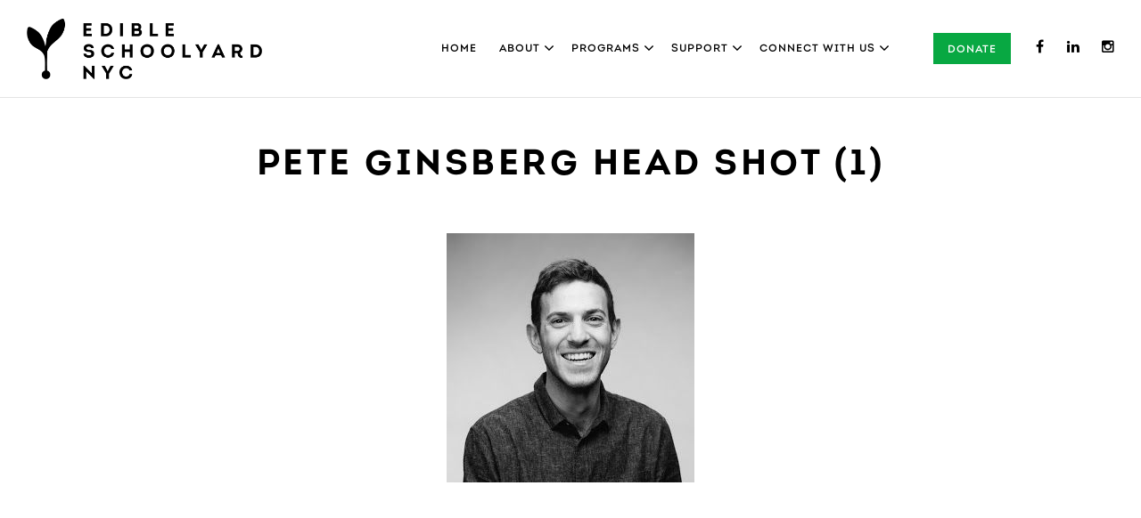

--- FILE ---
content_type: text/html; charset=UTF-8
request_url: https://www.edibleschoolyardnyc.org/board/pete-ginsberg-head-shot-1/
body_size: 28621
content:
<!DOCTYPE html>
<!--[if lt IE 7]> <html class="no-js ie lt-ie9 lt-ie8 lt-ie7" lang="en-US"> <![endif]-->
<!--[if IE 7]> <html class="no-js ie lt-ie9 lt-ie8" lang="en-US"> <![endif]-->
<!--[if IE 8]> <html class="no-js ie lt-ie9" lang="en-US"> <![endif]-->
<!--[if IE 9]> <html class="no-js ie ie9" lang="en-US"> <![endif]-->
<!--[if gt IE 9]> <!--><html class="no-js" lang="en-US"> <!--<![endif]-->
	<head>
		<meta charset="utf-8">
<script type="text/javascript">
/* <![CDATA[ */
var gform;gform||(document.addEventListener("gform_main_scripts_loaded",function(){gform.scriptsLoaded=!0}),document.addEventListener("gform/theme/scripts_loaded",function(){gform.themeScriptsLoaded=!0}),window.addEventListener("DOMContentLoaded",function(){gform.domLoaded=!0}),gform={domLoaded:!1,scriptsLoaded:!1,themeScriptsLoaded:!1,isFormEditor:()=>"function"==typeof InitializeEditor,callIfLoaded:function(o){return!(!gform.domLoaded||!gform.scriptsLoaded||!gform.themeScriptsLoaded&&!gform.isFormEditor()||(gform.isFormEditor()&&console.warn("The use of gform.initializeOnLoaded() is deprecated in the form editor context and will be removed in Gravity Forms 3.1."),o(),0))},initializeOnLoaded:function(o){gform.callIfLoaded(o)||(document.addEventListener("gform_main_scripts_loaded",()=>{gform.scriptsLoaded=!0,gform.callIfLoaded(o)}),document.addEventListener("gform/theme/scripts_loaded",()=>{gform.themeScriptsLoaded=!0,gform.callIfLoaded(o)}),window.addEventListener("DOMContentLoaded",()=>{gform.domLoaded=!0,gform.callIfLoaded(o)}))},hooks:{action:{},filter:{}},addAction:function(o,r,e,t){gform.addHook("action",o,r,e,t)},addFilter:function(o,r,e,t){gform.addHook("filter",o,r,e,t)},doAction:function(o){gform.doHook("action",o,arguments)},applyFilters:function(o){return gform.doHook("filter",o,arguments)},removeAction:function(o,r){gform.removeHook("action",o,r)},removeFilter:function(o,r,e){gform.removeHook("filter",o,r,e)},addHook:function(o,r,e,t,n){null==gform.hooks[o][r]&&(gform.hooks[o][r]=[]);var d=gform.hooks[o][r];null==n&&(n=r+"_"+d.length),gform.hooks[o][r].push({tag:n,callable:e,priority:t=null==t?10:t})},doHook:function(r,o,e){var t;if(e=Array.prototype.slice.call(e,1),null!=gform.hooks[r][o]&&((o=gform.hooks[r][o]).sort(function(o,r){return o.priority-r.priority}),o.forEach(function(o){"function"!=typeof(t=o.callable)&&(t=window[t]),"action"==r?t.apply(null,e):e[0]=t.apply(null,e)})),"filter"==r)return e[0]},removeHook:function(o,r,t,n){var e;null!=gform.hooks[o][r]&&(e=(e=gform.hooks[o][r]).filter(function(o,r,e){return!!(null!=n&&n!=o.tag||null!=t&&t!=o.priority)}),gform.hooks[o][r]=e)}});
/* ]]> */
</script>

		<meta http-equiv="X-UA-Compatible" content="IE=edge,chrome=1"><script type="text/javascript">(window.NREUM||(NREUM={})).init={ajax:{deny_list:["bam.nr-data.net"]},feature_flags:["soft_nav"]};(window.NREUM||(NREUM={})).loader_config={licenseKey:"ae781cab51",applicationID:"15330952",browserID:"15330974"};;/*! For license information please see nr-loader-rum-1.308.0.min.js.LICENSE.txt */
(()=>{var e,t,r={163:(e,t,r)=>{"use strict";r.d(t,{j:()=>E});var n=r(384),i=r(1741);var a=r(2555);r(860).K7.genericEvents;const s="experimental.resources",o="register",c=e=>{if(!e||"string"!=typeof e)return!1;try{document.createDocumentFragment().querySelector(e)}catch{return!1}return!0};var d=r(2614),u=r(944),l=r(8122);const f="[data-nr-mask]",g=e=>(0,l.a)(e,(()=>{const e={feature_flags:[],experimental:{allow_registered_children:!1,resources:!1},mask_selector:"*",block_selector:"[data-nr-block]",mask_input_options:{color:!1,date:!1,"datetime-local":!1,email:!1,month:!1,number:!1,range:!1,search:!1,tel:!1,text:!1,time:!1,url:!1,week:!1,textarea:!1,select:!1,password:!0}};return{ajax:{deny_list:void 0,block_internal:!0,enabled:!0,autoStart:!0},api:{get allow_registered_children(){return e.feature_flags.includes(o)||e.experimental.allow_registered_children},set allow_registered_children(t){e.experimental.allow_registered_children=t},duplicate_registered_data:!1},browser_consent_mode:{enabled:!1},distributed_tracing:{enabled:void 0,exclude_newrelic_header:void 0,cors_use_newrelic_header:void 0,cors_use_tracecontext_headers:void 0,allowed_origins:void 0},get feature_flags(){return e.feature_flags},set feature_flags(t){e.feature_flags=t},generic_events:{enabled:!0,autoStart:!0},harvest:{interval:30},jserrors:{enabled:!0,autoStart:!0},logging:{enabled:!0,autoStart:!0},metrics:{enabled:!0,autoStart:!0},obfuscate:void 0,page_action:{enabled:!0},page_view_event:{enabled:!0,autoStart:!0},page_view_timing:{enabled:!0,autoStart:!0},performance:{capture_marks:!1,capture_measures:!1,capture_detail:!0,resources:{get enabled(){return e.feature_flags.includes(s)||e.experimental.resources},set enabled(t){e.experimental.resources=t},asset_types:[],first_party_domains:[],ignore_newrelic:!0}},privacy:{cookies_enabled:!0},proxy:{assets:void 0,beacon:void 0},session:{expiresMs:d.wk,inactiveMs:d.BB},session_replay:{autoStart:!0,enabled:!1,preload:!1,sampling_rate:10,error_sampling_rate:100,collect_fonts:!1,inline_images:!1,fix_stylesheets:!0,mask_all_inputs:!0,get mask_text_selector(){return e.mask_selector},set mask_text_selector(t){c(t)?e.mask_selector="".concat(t,",").concat(f):""===t||null===t?e.mask_selector=f:(0,u.R)(5,t)},get block_class(){return"nr-block"},get ignore_class(){return"nr-ignore"},get mask_text_class(){return"nr-mask"},get block_selector(){return e.block_selector},set block_selector(t){c(t)?e.block_selector+=",".concat(t):""!==t&&(0,u.R)(6,t)},get mask_input_options(){return e.mask_input_options},set mask_input_options(t){t&&"object"==typeof t?e.mask_input_options={...t,password:!0}:(0,u.R)(7,t)}},session_trace:{enabled:!0,autoStart:!0},soft_navigations:{enabled:!0,autoStart:!0},spa:{enabled:!0,autoStart:!0},ssl:void 0,user_actions:{enabled:!0,elementAttributes:["id","className","tagName","type"]}}})());var p=r(6154),m=r(9324);let h=0;const v={buildEnv:m.F3,distMethod:m.Xs,version:m.xv,originTime:p.WN},b={consented:!1},y={appMetadata:{},get consented(){return this.session?.state?.consent||b.consented},set consented(e){b.consented=e},customTransaction:void 0,denyList:void 0,disabled:!1,harvester:void 0,isolatedBacklog:!1,isRecording:!1,loaderType:void 0,maxBytes:3e4,obfuscator:void 0,onerror:void 0,ptid:void 0,releaseIds:{},session:void 0,timeKeeper:void 0,registeredEntities:[],jsAttributesMetadata:{bytes:0},get harvestCount(){return++h}},_=e=>{const t=(0,l.a)(e,y),r=Object.keys(v).reduce((e,t)=>(e[t]={value:v[t],writable:!1,configurable:!0,enumerable:!0},e),{});return Object.defineProperties(t,r)};var w=r(5701);const x=e=>{const t=e.startsWith("http");e+="/",r.p=t?e:"https://"+e};var R=r(7836),k=r(3241);const A={accountID:void 0,trustKey:void 0,agentID:void 0,licenseKey:void 0,applicationID:void 0,xpid:void 0},S=e=>(0,l.a)(e,A),T=new Set;function E(e,t={},r,s){let{init:o,info:c,loader_config:d,runtime:u={},exposed:l=!0}=t;if(!c){const e=(0,n.pV)();o=e.init,c=e.info,d=e.loader_config}e.init=g(o||{}),e.loader_config=S(d||{}),c.jsAttributes??={},p.bv&&(c.jsAttributes.isWorker=!0),e.info=(0,a.D)(c);const f=e.init,m=[c.beacon,c.errorBeacon];T.has(e.agentIdentifier)||(f.proxy.assets&&(x(f.proxy.assets),m.push(f.proxy.assets)),f.proxy.beacon&&m.push(f.proxy.beacon),e.beacons=[...m],function(e){const t=(0,n.pV)();Object.getOwnPropertyNames(i.W.prototype).forEach(r=>{const n=i.W.prototype[r];if("function"!=typeof n||"constructor"===n)return;let a=t[r];e[r]&&!1!==e.exposed&&"micro-agent"!==e.runtime?.loaderType&&(t[r]=(...t)=>{const n=e[r](...t);return a?a(...t):n})})}(e),(0,n.US)("activatedFeatures",w.B)),u.denyList=[...f.ajax.deny_list||[],...f.ajax.block_internal?m:[]],u.ptid=e.agentIdentifier,u.loaderType=r,e.runtime=_(u),T.has(e.agentIdentifier)||(e.ee=R.ee.get(e.agentIdentifier),e.exposed=l,(0,k.W)({agentIdentifier:e.agentIdentifier,drained:!!w.B?.[e.agentIdentifier],type:"lifecycle",name:"initialize",feature:void 0,data:e.config})),T.add(e.agentIdentifier)}},384:(e,t,r)=>{"use strict";r.d(t,{NT:()=>s,US:()=>u,Zm:()=>o,bQ:()=>d,dV:()=>c,pV:()=>l});var n=r(6154),i=r(1863),a=r(1910);const s={beacon:"bam.nr-data.net",errorBeacon:"bam.nr-data.net"};function o(){return n.gm.NREUM||(n.gm.NREUM={}),void 0===n.gm.newrelic&&(n.gm.newrelic=n.gm.NREUM),n.gm.NREUM}function c(){let e=o();return e.o||(e.o={ST:n.gm.setTimeout,SI:n.gm.setImmediate||n.gm.setInterval,CT:n.gm.clearTimeout,XHR:n.gm.XMLHttpRequest,REQ:n.gm.Request,EV:n.gm.Event,PR:n.gm.Promise,MO:n.gm.MutationObserver,FETCH:n.gm.fetch,WS:n.gm.WebSocket},(0,a.i)(...Object.values(e.o))),e}function d(e,t){let r=o();r.initializedAgents??={},t.initializedAt={ms:(0,i.t)(),date:new Date},r.initializedAgents[e]=t}function u(e,t){o()[e]=t}function l(){return function(){let e=o();const t=e.info||{};e.info={beacon:s.beacon,errorBeacon:s.errorBeacon,...t}}(),function(){let e=o();const t=e.init||{};e.init={...t}}(),c(),function(){let e=o();const t=e.loader_config||{};e.loader_config={...t}}(),o()}},782:(e,t,r)=>{"use strict";r.d(t,{T:()=>n});const n=r(860).K7.pageViewTiming},860:(e,t,r)=>{"use strict";r.d(t,{$J:()=>u,K7:()=>c,P3:()=>d,XX:()=>i,Yy:()=>o,df:()=>a,qY:()=>n,v4:()=>s});const n="events",i="jserrors",a="browser/blobs",s="rum",o="browser/logs",c={ajax:"ajax",genericEvents:"generic_events",jserrors:i,logging:"logging",metrics:"metrics",pageAction:"page_action",pageViewEvent:"page_view_event",pageViewTiming:"page_view_timing",sessionReplay:"session_replay",sessionTrace:"session_trace",softNav:"soft_navigations",spa:"spa"},d={[c.pageViewEvent]:1,[c.pageViewTiming]:2,[c.metrics]:3,[c.jserrors]:4,[c.spa]:5,[c.ajax]:6,[c.sessionTrace]:7,[c.softNav]:8,[c.sessionReplay]:9,[c.logging]:10,[c.genericEvents]:11},u={[c.pageViewEvent]:s,[c.pageViewTiming]:n,[c.ajax]:n,[c.spa]:n,[c.softNav]:n,[c.metrics]:i,[c.jserrors]:i,[c.sessionTrace]:a,[c.sessionReplay]:a,[c.logging]:o,[c.genericEvents]:"ins"}},944:(e,t,r)=>{"use strict";r.d(t,{R:()=>i});var n=r(3241);function i(e,t){"function"==typeof console.debug&&(console.debug("New Relic Warning: https://github.com/newrelic/newrelic-browser-agent/blob/main/docs/warning-codes.md#".concat(e),t),(0,n.W)({agentIdentifier:null,drained:null,type:"data",name:"warn",feature:"warn",data:{code:e,secondary:t}}))}},1687:(e,t,r)=>{"use strict";r.d(t,{Ak:()=>d,Ze:()=>f,x3:()=>u});var n=r(3241),i=r(7836),a=r(3606),s=r(860),o=r(2646);const c={};function d(e,t){const r={staged:!1,priority:s.P3[t]||0};l(e),c[e].get(t)||c[e].set(t,r)}function u(e,t){e&&c[e]&&(c[e].get(t)&&c[e].delete(t),p(e,t,!1),c[e].size&&g(e))}function l(e){if(!e)throw new Error("agentIdentifier required");c[e]||(c[e]=new Map)}function f(e="",t="feature",r=!1){if(l(e),!e||!c[e].get(t)||r)return p(e,t);c[e].get(t).staged=!0,g(e)}function g(e){const t=Array.from(c[e]);t.every(([e,t])=>t.staged)&&(t.sort((e,t)=>e[1].priority-t[1].priority),t.forEach(([t])=>{c[e].delete(t),p(e,t)}))}function p(e,t,r=!0){const s=e?i.ee.get(e):i.ee,c=a.i.handlers;if(!s.aborted&&s.backlog&&c){if((0,n.W)({agentIdentifier:e,type:"lifecycle",name:"drain",feature:t}),r){const e=s.backlog[t],r=c[t];if(r){for(let t=0;e&&t<e.length;++t)m(e[t],r);Object.entries(r).forEach(([e,t])=>{Object.values(t||{}).forEach(t=>{t[0]?.on&&t[0]?.context()instanceof o.y&&t[0].on(e,t[1])})})}}s.isolatedBacklog||delete c[t],s.backlog[t]=null,s.emit("drain-"+t,[])}}function m(e,t){var r=e[1];Object.values(t[r]||{}).forEach(t=>{var r=e[0];if(t[0]===r){var n=t[1],i=e[3],a=e[2];n.apply(i,a)}})}},1738:(e,t,r)=>{"use strict";r.d(t,{U:()=>g,Y:()=>f});var n=r(3241),i=r(9908),a=r(1863),s=r(944),o=r(5701),c=r(3969),d=r(8362),u=r(860),l=r(4261);function f(e,t,r,a){const f=a||r;!f||f[e]&&f[e]!==d.d.prototype[e]||(f[e]=function(){(0,i.p)(c.xV,["API/"+e+"/called"],void 0,u.K7.metrics,r.ee),(0,n.W)({agentIdentifier:r.agentIdentifier,drained:!!o.B?.[r.agentIdentifier],type:"data",name:"api",feature:l.Pl+e,data:{}});try{return t.apply(this,arguments)}catch(e){(0,s.R)(23,e)}})}function g(e,t,r,n,s){const o=e.info;null===r?delete o.jsAttributes[t]:o.jsAttributes[t]=r,(s||null===r)&&(0,i.p)(l.Pl+n,[(0,a.t)(),t,r],void 0,"session",e.ee)}},1741:(e,t,r)=>{"use strict";r.d(t,{W:()=>a});var n=r(944),i=r(4261);class a{#e(e,...t){if(this[e]!==a.prototype[e])return this[e](...t);(0,n.R)(35,e)}addPageAction(e,t){return this.#e(i.hG,e,t)}register(e){return this.#e(i.eY,e)}recordCustomEvent(e,t){return this.#e(i.fF,e,t)}setPageViewName(e,t){return this.#e(i.Fw,e,t)}setCustomAttribute(e,t,r){return this.#e(i.cD,e,t,r)}noticeError(e,t){return this.#e(i.o5,e,t)}setUserId(e,t=!1){return this.#e(i.Dl,e,t)}setApplicationVersion(e){return this.#e(i.nb,e)}setErrorHandler(e){return this.#e(i.bt,e)}addRelease(e,t){return this.#e(i.k6,e,t)}log(e,t){return this.#e(i.$9,e,t)}start(){return this.#e(i.d3)}finished(e){return this.#e(i.BL,e)}recordReplay(){return this.#e(i.CH)}pauseReplay(){return this.#e(i.Tb)}addToTrace(e){return this.#e(i.U2,e)}setCurrentRouteName(e){return this.#e(i.PA,e)}interaction(e){return this.#e(i.dT,e)}wrapLogger(e,t,r){return this.#e(i.Wb,e,t,r)}measure(e,t){return this.#e(i.V1,e,t)}consent(e){return this.#e(i.Pv,e)}}},1863:(e,t,r)=>{"use strict";function n(){return Math.floor(performance.now())}r.d(t,{t:()=>n})},1910:(e,t,r)=>{"use strict";r.d(t,{i:()=>a});var n=r(944);const i=new Map;function a(...e){return e.every(e=>{if(i.has(e))return i.get(e);const t="function"==typeof e?e.toString():"",r=t.includes("[native code]"),a=t.includes("nrWrapper");return r||a||(0,n.R)(64,e?.name||t),i.set(e,r),r})}},2555:(e,t,r)=>{"use strict";r.d(t,{D:()=>o,f:()=>s});var n=r(384),i=r(8122);const a={beacon:n.NT.beacon,errorBeacon:n.NT.errorBeacon,licenseKey:void 0,applicationID:void 0,sa:void 0,queueTime:void 0,applicationTime:void 0,ttGuid:void 0,user:void 0,account:void 0,product:void 0,extra:void 0,jsAttributes:{},userAttributes:void 0,atts:void 0,transactionName:void 0,tNamePlain:void 0};function s(e){try{return!!e.licenseKey&&!!e.errorBeacon&&!!e.applicationID}catch(e){return!1}}const o=e=>(0,i.a)(e,a)},2614:(e,t,r)=>{"use strict";r.d(t,{BB:()=>s,H3:()=>n,g:()=>d,iL:()=>c,tS:()=>o,uh:()=>i,wk:()=>a});const n="NRBA",i="SESSION",a=144e5,s=18e5,o={STARTED:"session-started",PAUSE:"session-pause",RESET:"session-reset",RESUME:"session-resume",UPDATE:"session-update"},c={SAME_TAB:"same-tab",CROSS_TAB:"cross-tab"},d={OFF:0,FULL:1,ERROR:2}},2646:(e,t,r)=>{"use strict";r.d(t,{y:()=>n});class n{constructor(e){this.contextId=e}}},2843:(e,t,r)=>{"use strict";r.d(t,{G:()=>a,u:()=>i});var n=r(3878);function i(e,t=!1,r,i){(0,n.DD)("visibilitychange",function(){if(t)return void("hidden"===document.visibilityState&&e());e(document.visibilityState)},r,i)}function a(e,t,r){(0,n.sp)("pagehide",e,t,r)}},3241:(e,t,r)=>{"use strict";r.d(t,{W:()=>a});var n=r(6154);const i="newrelic";function a(e={}){try{n.gm.dispatchEvent(new CustomEvent(i,{detail:e}))}catch(e){}}},3606:(e,t,r)=>{"use strict";r.d(t,{i:()=>a});var n=r(9908);a.on=s;var i=a.handlers={};function a(e,t,r,a){s(a||n.d,i,e,t,r)}function s(e,t,r,i,a){a||(a="feature"),e||(e=n.d);var s=t[a]=t[a]||{};(s[r]=s[r]||[]).push([e,i])}},3878:(e,t,r)=>{"use strict";function n(e,t){return{capture:e,passive:!1,signal:t}}function i(e,t,r=!1,i){window.addEventListener(e,t,n(r,i))}function a(e,t,r=!1,i){document.addEventListener(e,t,n(r,i))}r.d(t,{DD:()=>a,jT:()=>n,sp:()=>i})},3969:(e,t,r)=>{"use strict";r.d(t,{TZ:()=>n,XG:()=>o,rs:()=>i,xV:()=>s,z_:()=>a});const n=r(860).K7.metrics,i="sm",a="cm",s="storeSupportabilityMetrics",o="storeEventMetrics"},4234:(e,t,r)=>{"use strict";r.d(t,{W:()=>a});var n=r(7836),i=r(1687);class a{constructor(e,t){this.agentIdentifier=e,this.ee=n.ee.get(e),this.featureName=t,this.blocked=!1}deregisterDrain(){(0,i.x3)(this.agentIdentifier,this.featureName)}}},4261:(e,t,r)=>{"use strict";r.d(t,{$9:()=>d,BL:()=>o,CH:()=>g,Dl:()=>_,Fw:()=>y,PA:()=>h,Pl:()=>n,Pv:()=>k,Tb:()=>l,U2:()=>a,V1:()=>R,Wb:()=>x,bt:()=>b,cD:()=>v,d3:()=>w,dT:()=>c,eY:()=>p,fF:()=>f,hG:()=>i,k6:()=>s,nb:()=>m,o5:()=>u});const n="api-",i="addPageAction",a="addToTrace",s="addRelease",o="finished",c="interaction",d="log",u="noticeError",l="pauseReplay",f="recordCustomEvent",g="recordReplay",p="register",m="setApplicationVersion",h="setCurrentRouteName",v="setCustomAttribute",b="setErrorHandler",y="setPageViewName",_="setUserId",w="start",x="wrapLogger",R="measure",k="consent"},5289:(e,t,r)=>{"use strict";r.d(t,{GG:()=>s,Qr:()=>c,sB:()=>o});var n=r(3878),i=r(6389);function a(){return"undefined"==typeof document||"complete"===document.readyState}function s(e,t){if(a())return e();const r=(0,i.J)(e),s=setInterval(()=>{a()&&(clearInterval(s),r())},500);(0,n.sp)("load",r,t)}function o(e){if(a())return e();(0,n.DD)("DOMContentLoaded",e)}function c(e){if(a())return e();(0,n.sp)("popstate",e)}},5607:(e,t,r)=>{"use strict";r.d(t,{W:()=>n});const n=(0,r(9566).bz)()},5701:(e,t,r)=>{"use strict";r.d(t,{B:()=>a,t:()=>s});var n=r(3241);const i=new Set,a={};function s(e,t){const r=t.agentIdentifier;a[r]??={},e&&"object"==typeof e&&(i.has(r)||(t.ee.emit("rumresp",[e]),a[r]=e,i.add(r),(0,n.W)({agentIdentifier:r,loaded:!0,drained:!0,type:"lifecycle",name:"load",feature:void 0,data:e})))}},6154:(e,t,r)=>{"use strict";r.d(t,{OF:()=>c,RI:()=>i,WN:()=>u,bv:()=>a,eN:()=>l,gm:()=>s,mw:()=>o,sb:()=>d});var n=r(1863);const i="undefined"!=typeof window&&!!window.document,a="undefined"!=typeof WorkerGlobalScope&&("undefined"!=typeof self&&self instanceof WorkerGlobalScope&&self.navigator instanceof WorkerNavigator||"undefined"!=typeof globalThis&&globalThis instanceof WorkerGlobalScope&&globalThis.navigator instanceof WorkerNavigator),s=i?window:"undefined"!=typeof WorkerGlobalScope&&("undefined"!=typeof self&&self instanceof WorkerGlobalScope&&self||"undefined"!=typeof globalThis&&globalThis instanceof WorkerGlobalScope&&globalThis),o=Boolean("hidden"===s?.document?.visibilityState),c=/iPad|iPhone|iPod/.test(s.navigator?.userAgent),d=c&&"undefined"==typeof SharedWorker,u=((()=>{const e=s.navigator?.userAgent?.match(/Firefox[/\s](\d+\.\d+)/);Array.isArray(e)&&e.length>=2&&e[1]})(),Date.now()-(0,n.t)()),l=()=>"undefined"!=typeof PerformanceNavigationTiming&&s?.performance?.getEntriesByType("navigation")?.[0]?.responseStart},6389:(e,t,r)=>{"use strict";function n(e,t=500,r={}){const n=r?.leading||!1;let i;return(...r)=>{n&&void 0===i&&(e.apply(this,r),i=setTimeout(()=>{i=clearTimeout(i)},t)),n||(clearTimeout(i),i=setTimeout(()=>{e.apply(this,r)},t))}}function i(e){let t=!1;return(...r)=>{t||(t=!0,e.apply(this,r))}}r.d(t,{J:()=>i,s:()=>n})},6630:(e,t,r)=>{"use strict";r.d(t,{T:()=>n});const n=r(860).K7.pageViewEvent},7699:(e,t,r)=>{"use strict";r.d(t,{It:()=>a,KC:()=>o,No:()=>i,qh:()=>s});var n=r(860);const i=16e3,a=1e6,s="SESSION_ERROR",o={[n.K7.logging]:!0,[n.K7.genericEvents]:!1,[n.K7.jserrors]:!1,[n.K7.ajax]:!1}},7836:(e,t,r)=>{"use strict";r.d(t,{P:()=>o,ee:()=>c});var n=r(384),i=r(8990),a=r(2646),s=r(5607);const o="nr@context:".concat(s.W),c=function e(t,r){var n={},s={},u={},l=!1;try{l=16===r.length&&d.initializedAgents?.[r]?.runtime.isolatedBacklog}catch(e){}var f={on:p,addEventListener:p,removeEventListener:function(e,t){var r=n[e];if(!r)return;for(var i=0;i<r.length;i++)r[i]===t&&r.splice(i,1)},emit:function(e,r,n,i,a){!1!==a&&(a=!0);if(c.aborted&&!i)return;t&&a&&t.emit(e,r,n);var o=g(n);m(e).forEach(e=>{e.apply(o,r)});var d=v()[s[e]];d&&d.push([f,e,r,o]);return o},get:h,listeners:m,context:g,buffer:function(e,t){const r=v();if(t=t||"feature",f.aborted)return;Object.entries(e||{}).forEach(([e,n])=>{s[n]=t,t in r||(r[t]=[])})},abort:function(){f._aborted=!0,Object.keys(f.backlog).forEach(e=>{delete f.backlog[e]})},isBuffering:function(e){return!!v()[s[e]]},debugId:r,backlog:l?{}:t&&"object"==typeof t.backlog?t.backlog:{},isolatedBacklog:l};return Object.defineProperty(f,"aborted",{get:()=>{let e=f._aborted||!1;return e||(t&&(e=t.aborted),e)}}),f;function g(e){return e&&e instanceof a.y?e:e?(0,i.I)(e,o,()=>new a.y(o)):new a.y(o)}function p(e,t){n[e]=m(e).concat(t)}function m(e){return n[e]||[]}function h(t){return u[t]=u[t]||e(f,t)}function v(){return f.backlog}}(void 0,"globalEE"),d=(0,n.Zm)();d.ee||(d.ee=c)},8122:(e,t,r)=>{"use strict";r.d(t,{a:()=>i});var n=r(944);function i(e,t){try{if(!e||"object"!=typeof e)return(0,n.R)(3);if(!t||"object"!=typeof t)return(0,n.R)(4);const r=Object.create(Object.getPrototypeOf(t),Object.getOwnPropertyDescriptors(t)),a=0===Object.keys(r).length?e:r;for(let s in a)if(void 0!==e[s])try{if(null===e[s]){r[s]=null;continue}Array.isArray(e[s])&&Array.isArray(t[s])?r[s]=Array.from(new Set([...e[s],...t[s]])):"object"==typeof e[s]&&"object"==typeof t[s]?r[s]=i(e[s],t[s]):r[s]=e[s]}catch(e){r[s]||(0,n.R)(1,e)}return r}catch(e){(0,n.R)(2,e)}}},8362:(e,t,r)=>{"use strict";r.d(t,{d:()=>a});var n=r(9566),i=r(1741);class a extends i.W{agentIdentifier=(0,n.LA)(16)}},8374:(e,t,r)=>{r.nc=(()=>{try{return document?.currentScript?.nonce}catch(e){}return""})()},8990:(e,t,r)=>{"use strict";r.d(t,{I:()=>i});var n=Object.prototype.hasOwnProperty;function i(e,t,r){if(n.call(e,t))return e[t];var i=r();if(Object.defineProperty&&Object.keys)try{return Object.defineProperty(e,t,{value:i,writable:!0,enumerable:!1}),i}catch(e){}return e[t]=i,i}},9324:(e,t,r)=>{"use strict";r.d(t,{F3:()=>i,Xs:()=>a,xv:()=>n});const n="1.308.0",i="PROD",a="CDN"},9566:(e,t,r)=>{"use strict";r.d(t,{LA:()=>o,bz:()=>s});var n=r(6154);const i="xxxxxxxx-xxxx-4xxx-yxxx-xxxxxxxxxxxx";function a(e,t){return e?15&e[t]:16*Math.random()|0}function s(){const e=n.gm?.crypto||n.gm?.msCrypto;let t,r=0;return e&&e.getRandomValues&&(t=e.getRandomValues(new Uint8Array(30))),i.split("").map(e=>"x"===e?a(t,r++).toString(16):"y"===e?(3&a()|8).toString(16):e).join("")}function o(e){const t=n.gm?.crypto||n.gm?.msCrypto;let r,i=0;t&&t.getRandomValues&&(r=t.getRandomValues(new Uint8Array(e)));const s=[];for(var o=0;o<e;o++)s.push(a(r,i++).toString(16));return s.join("")}},9908:(e,t,r)=>{"use strict";r.d(t,{d:()=>n,p:()=>i});var n=r(7836).ee.get("handle");function i(e,t,r,i,a){a?(a.buffer([e],i),a.emit(e,t,r)):(n.buffer([e],i),n.emit(e,t,r))}}},n={};function i(e){var t=n[e];if(void 0!==t)return t.exports;var a=n[e]={exports:{}};return r[e](a,a.exports,i),a.exports}i.m=r,i.d=(e,t)=>{for(var r in t)i.o(t,r)&&!i.o(e,r)&&Object.defineProperty(e,r,{enumerable:!0,get:t[r]})},i.f={},i.e=e=>Promise.all(Object.keys(i.f).reduce((t,r)=>(i.f[r](e,t),t),[])),i.u=e=>"nr-rum-1.308.0.min.js",i.o=(e,t)=>Object.prototype.hasOwnProperty.call(e,t),e={},t="NRBA-1.308.0.PROD:",i.l=(r,n,a,s)=>{if(e[r])e[r].push(n);else{var o,c;if(void 0!==a)for(var d=document.getElementsByTagName("script"),u=0;u<d.length;u++){var l=d[u];if(l.getAttribute("src")==r||l.getAttribute("data-webpack")==t+a){o=l;break}}if(!o){c=!0;var f={296:"sha512-+MIMDsOcckGXa1EdWHqFNv7P+JUkd5kQwCBr3KE6uCvnsBNUrdSt4a/3/L4j4TxtnaMNjHpza2/erNQbpacJQA=="};(o=document.createElement("script")).charset="utf-8",i.nc&&o.setAttribute("nonce",i.nc),o.setAttribute("data-webpack",t+a),o.src=r,0!==o.src.indexOf(window.location.origin+"/")&&(o.crossOrigin="anonymous"),f[s]&&(o.integrity=f[s])}e[r]=[n];var g=(t,n)=>{o.onerror=o.onload=null,clearTimeout(p);var i=e[r];if(delete e[r],o.parentNode&&o.parentNode.removeChild(o),i&&i.forEach(e=>e(n)),t)return t(n)},p=setTimeout(g.bind(null,void 0,{type:"timeout",target:o}),12e4);o.onerror=g.bind(null,o.onerror),o.onload=g.bind(null,o.onload),c&&document.head.appendChild(o)}},i.r=e=>{"undefined"!=typeof Symbol&&Symbol.toStringTag&&Object.defineProperty(e,Symbol.toStringTag,{value:"Module"}),Object.defineProperty(e,"__esModule",{value:!0})},i.p="https://js-agent.newrelic.com/",(()=>{var e={374:0,840:0};i.f.j=(t,r)=>{var n=i.o(e,t)?e[t]:void 0;if(0!==n)if(n)r.push(n[2]);else{var a=new Promise((r,i)=>n=e[t]=[r,i]);r.push(n[2]=a);var s=i.p+i.u(t),o=new Error;i.l(s,r=>{if(i.o(e,t)&&(0!==(n=e[t])&&(e[t]=void 0),n)){var a=r&&("load"===r.type?"missing":r.type),s=r&&r.target&&r.target.src;o.message="Loading chunk "+t+" failed: ("+a+": "+s+")",o.name="ChunkLoadError",o.type=a,o.request=s,n[1](o)}},"chunk-"+t,t)}};var t=(t,r)=>{var n,a,[s,o,c]=r,d=0;if(s.some(t=>0!==e[t])){for(n in o)i.o(o,n)&&(i.m[n]=o[n]);if(c)c(i)}for(t&&t(r);d<s.length;d++)a=s[d],i.o(e,a)&&e[a]&&e[a][0](),e[a]=0},r=self["webpackChunk:NRBA-1.308.0.PROD"]=self["webpackChunk:NRBA-1.308.0.PROD"]||[];r.forEach(t.bind(null,0)),r.push=t.bind(null,r.push.bind(r))})(),(()=>{"use strict";i(8374);var e=i(8362),t=i(860);const r=Object.values(t.K7);var n=i(163);var a=i(9908),s=i(1863),o=i(4261),c=i(1738);var d=i(1687),u=i(4234),l=i(5289),f=i(6154),g=i(944),p=i(384);const m=e=>f.RI&&!0===e?.privacy.cookies_enabled;function h(e){return!!(0,p.dV)().o.MO&&m(e)&&!0===e?.session_trace.enabled}var v=i(6389),b=i(7699);class y extends u.W{constructor(e,t){super(e.agentIdentifier,t),this.agentRef=e,this.abortHandler=void 0,this.featAggregate=void 0,this.loadedSuccessfully=void 0,this.onAggregateImported=new Promise(e=>{this.loadedSuccessfully=e}),this.deferred=Promise.resolve(),!1===e.init[this.featureName].autoStart?this.deferred=new Promise((t,r)=>{this.ee.on("manual-start-all",(0,v.J)(()=>{(0,d.Ak)(e.agentIdentifier,this.featureName),t()}))}):(0,d.Ak)(e.agentIdentifier,t)}importAggregator(e,t,r={}){if(this.featAggregate)return;const n=async()=>{let n;await this.deferred;try{if(m(e.init)){const{setupAgentSession:t}=await i.e(296).then(i.bind(i,3305));n=t(e)}}catch(e){(0,g.R)(20,e),this.ee.emit("internal-error",[e]),(0,a.p)(b.qh,[e],void 0,this.featureName,this.ee)}try{if(!this.#t(this.featureName,n,e.init))return(0,d.Ze)(this.agentIdentifier,this.featureName),void this.loadedSuccessfully(!1);const{Aggregate:i}=await t();this.featAggregate=new i(e,r),e.runtime.harvester.initializedAggregates.push(this.featAggregate),this.loadedSuccessfully(!0)}catch(e){(0,g.R)(34,e),this.abortHandler?.(),(0,d.Ze)(this.agentIdentifier,this.featureName,!0),this.loadedSuccessfully(!1),this.ee&&this.ee.abort()}};f.RI?(0,l.GG)(()=>n(),!0):n()}#t(e,r,n){if(this.blocked)return!1;switch(e){case t.K7.sessionReplay:return h(n)&&!!r;case t.K7.sessionTrace:return!!r;default:return!0}}}var _=i(6630),w=i(2614),x=i(3241);class R extends y{static featureName=_.T;constructor(e){var t;super(e,_.T),this.setupInspectionEvents(e.agentIdentifier),t=e,(0,c.Y)(o.Fw,function(e,r){"string"==typeof e&&("/"!==e.charAt(0)&&(e="/"+e),t.runtime.customTransaction=(r||"http://custom.transaction")+e,(0,a.p)(o.Pl+o.Fw,[(0,s.t)()],void 0,void 0,t.ee))},t),this.importAggregator(e,()=>i.e(296).then(i.bind(i,3943)))}setupInspectionEvents(e){const t=(t,r)=>{t&&(0,x.W)({agentIdentifier:e,timeStamp:t.timeStamp,loaded:"complete"===t.target.readyState,type:"window",name:r,data:t.target.location+""})};(0,l.sB)(e=>{t(e,"DOMContentLoaded")}),(0,l.GG)(e=>{t(e,"load")}),(0,l.Qr)(e=>{t(e,"navigate")}),this.ee.on(w.tS.UPDATE,(t,r)=>{(0,x.W)({agentIdentifier:e,type:"lifecycle",name:"session",data:r})})}}class k extends e.d{constructor(e){var t;(super(),f.gm)?(this.features={},(0,p.bQ)(this.agentIdentifier,this),this.desiredFeatures=new Set(e.features||[]),this.desiredFeatures.add(R),(0,n.j)(this,e,e.loaderType||"agent"),t=this,(0,c.Y)(o.cD,function(e,r,n=!1){if("string"==typeof e){if(["string","number","boolean"].includes(typeof r)||null===r)return(0,c.U)(t,e,r,o.cD,n);(0,g.R)(40,typeof r)}else(0,g.R)(39,typeof e)},t),function(e){(0,c.Y)(o.Dl,function(t,r=!1){if("string"!=typeof t&&null!==t)return void(0,g.R)(41,typeof t);const n=e.info.jsAttributes["enduser.id"];r&&null!=n&&n!==t?(0,a.p)(o.Pl+"setUserIdAndResetSession",[t],void 0,"session",e.ee):(0,c.U)(e,"enduser.id",t,o.Dl,!0)},e)}(this),function(e){(0,c.Y)(o.nb,function(t){if("string"==typeof t||null===t)return(0,c.U)(e,"application.version",t,o.nb,!1);(0,g.R)(42,typeof t)},e)}(this),function(e){(0,c.Y)(o.d3,function(){e.ee.emit("manual-start-all")},e)}(this),function(e){(0,c.Y)(o.Pv,function(t=!0){if("boolean"==typeof t){if((0,a.p)(o.Pl+o.Pv,[t],void 0,"session",e.ee),e.runtime.consented=t,t){const t=e.features.page_view_event;t.onAggregateImported.then(e=>{const r=t.featAggregate;e&&!r.sentRum&&r.sendRum()})}}else(0,g.R)(65,typeof t)},e)}(this),this.run()):(0,g.R)(21)}get config(){return{info:this.info,init:this.init,loader_config:this.loader_config,runtime:this.runtime}}get api(){return this}run(){try{const e=function(e){const t={};return r.forEach(r=>{t[r]=!!e[r]?.enabled}),t}(this.init),n=[...this.desiredFeatures];n.sort((e,r)=>t.P3[e.featureName]-t.P3[r.featureName]),n.forEach(r=>{if(!e[r.featureName]&&r.featureName!==t.K7.pageViewEvent)return;if(r.featureName===t.K7.spa)return void(0,g.R)(67);const n=function(e){switch(e){case t.K7.ajax:return[t.K7.jserrors];case t.K7.sessionTrace:return[t.K7.ajax,t.K7.pageViewEvent];case t.K7.sessionReplay:return[t.K7.sessionTrace];case t.K7.pageViewTiming:return[t.K7.pageViewEvent];default:return[]}}(r.featureName).filter(e=>!(e in this.features));n.length>0&&(0,g.R)(36,{targetFeature:r.featureName,missingDependencies:n}),this.features[r.featureName]=new r(this)})}catch(e){(0,g.R)(22,e);for(const e in this.features)this.features[e].abortHandler?.();const t=(0,p.Zm)();delete t.initializedAgents[this.agentIdentifier]?.features,delete this.sharedAggregator;return t.ee.get(this.agentIdentifier).abort(),!1}}}var A=i(2843),S=i(782);class T extends y{static featureName=S.T;constructor(e){super(e,S.T),f.RI&&((0,A.u)(()=>(0,a.p)("docHidden",[(0,s.t)()],void 0,S.T,this.ee),!0),(0,A.G)(()=>(0,a.p)("winPagehide",[(0,s.t)()],void 0,S.T,this.ee)),this.importAggregator(e,()=>i.e(296).then(i.bind(i,2117))))}}var E=i(3969);class I extends y{static featureName=E.TZ;constructor(e){super(e,E.TZ),f.RI&&document.addEventListener("securitypolicyviolation",e=>{(0,a.p)(E.xV,["Generic/CSPViolation/Detected"],void 0,this.featureName,this.ee)}),this.importAggregator(e,()=>i.e(296).then(i.bind(i,9623)))}}new k({features:[R,T,I],loaderType:"lite"})})()})();</script>
		<meta name="viewport" content="width=device-width, initial-scale=1.0, maximum-scale=1.0, user-scalable=no">

		<link rel="apple-touch-icon" sizes="57x57" href="https://www.edibleschoolyardnyc.org/wp-content/themes/edibleschoolyard/assets/img/favicons/apple-touch-icon-57x57.png?v=NmmgkdppKA">
		<link rel="apple-touch-icon" sizes="60x60" href="https://www.edibleschoolyardnyc.org/wp-content/themes/edibleschoolyard/assets/img/favicons/apple-touch-icon-60x60.png?v=NmmgkdppKA">
		<link rel="apple-touch-icon" sizes="72x72" href="https://www.edibleschoolyardnyc.org/wp-content/themes/edibleschoolyard/assets/img/favicons/apple-touch-icon-72x72.png?v=NmmgkdppKA">
		<link rel="apple-touch-icon" sizes="76x76" href="https://www.edibleschoolyardnyc.org/wp-content/themes/edibleschoolyard/assets/img/favicons/apple-touch-icon-76x76.png?v=NmmgkdppKA">
		<link rel="apple-touch-icon" sizes="114x114" href="https://www.edibleschoolyardnyc.org/wp-content/themes/edibleschoolyard/assets/img/favicons/apple-touch-icon-114x114.png?v=NmmgkdppKA">
		<link rel="apple-touch-icon" sizes="120x120" href="https://www.edibleschoolyardnyc.org/wp-content/themes/edibleschoolyard/assets/img/favicons/apple-touch-icon-120x120.png?v=NmmgkdppKA">
		<link rel="apple-touch-icon" sizes="144x144" href="https://www.edibleschoolyardnyc.org/wp-content/themes/edibleschoolyard/assets/img/favicons/apple-touch-icon-144x144.png?v=NmmgkdppKA">
		<link rel="apple-touch-icon" sizes="152x152" href="https://www.edibleschoolyardnyc.org/wp-content/themes/edibleschoolyard/assets/img/favicons/apple-touch-icon-152x152.png?v=NmmgkdppKA">
		<link rel="apple-touch-icon" sizes="180x180" href="https://www.edibleschoolyardnyc.org/wp-content/themes/edibleschoolyard/assets/img/favicons/apple-touch-icon-180x180.png?v=NmmgkdppKA">
		<link rel="icon" type="image/png" href="https://www.edibleschoolyardnyc.org/wp-content/themes/edibleschoolyard/assets/img/favicons/favicon-32x32.png?v=NmmgkdppKA" sizes="32x32">
		<link rel="icon" type="image/png" href="https://www.edibleschoolyardnyc.org/wp-content/themes/edibleschoolyard/assets/img/favicons/favicon-194x194.png?v=NmmgkdppKA" sizes="194x194">
		<link rel="icon" type="image/png" href="https://www.edibleschoolyardnyc.org/wp-content/themes/edibleschoolyard/assets/img/favicons/favicon-96x96.png?v=NmmgkdppKA" sizes="96x96">
		<link rel="icon" type="image/png" href="https://www.edibleschoolyardnyc.org/wp-content/themes/edibleschoolyard/assets/img/favicons/android-chrome-192x192.png?v=NmmgkdppKA" sizes="192x192">
		<link rel="icon" type="image/png" href="https://www.edibleschoolyardnyc.org/wp-content/themes/edibleschoolyard/assets/img/favicons/favicon-16x16.png?v=NmmgkdppKA" sizes="16x16">
		<link rel="manifest" href="https://www.edibleschoolyardnyc.org/wp-content/themes/edibleschoolyard/assets/img/favicons/manifest.json?v=NmmgkdppKA">
		<link rel="mask-icon" href="https://www.edibleschoolyardnyc.org/wp-content/themes/edibleschoolyard/assets/img/favicons/safari-pinned-tab.svg?v=NmmgkdppKA" color="#08a842">
		<link rel="shortcut icon" href="https://www.edibleschoolyardnyc.org/wp-content/themes/edibleschoolyard/assets/img/favicons/favicon.ico?v=NmmgkdppKA">
		<meta name="apple-mobile-web-app-title" content="Edible Schoolyard">
		<meta name="application-name" content="Edible Schoolyard">
		<meta name="msapplication-TileColor" content="#08a842">
		<meta name="msapplication-TileImage" content="https://www.edibleschoolyardnyc.org/wp-content/themes/edibleschoolyard/assets/img/favicons/mstile-144x144.png?v=NmmgkdppKA">
		<meta name="theme-color" content="#ffffff">
		<meta name="msapplication-config" content="https://www.edibleschoolyardnyc.org/wp-content/themes/edibleschoolyard/assets/img/favicons/browserconfig.xml" />
		
		<meta name='robots' content='index, follow, max-image-preview:large, max-snippet:-1, max-video-preview:-1' />

	<!-- This site is optimized with the Yoast SEO plugin v26.8 - https://yoast.com/product/yoast-seo-wordpress/ -->
	<title>Pete Ginsberg head shot (1) - Edible Schoolyard NYC</title>
	<link rel="canonical" href="https://www.edibleschoolyardnyc.org/board/pete-ginsberg-head-shot-1/" />
	<meta property="og:locale" content="en_US" />
	<meta property="og:type" content="article" />
	<meta property="og:title" content="Pete Ginsberg head shot (1) - Edible Schoolyard NYC" />
	<meta property="og:url" content="https://www.edibleschoolyardnyc.org/board/pete-ginsberg-head-shot-1/" />
	<meta property="og:site_name" content="Edible Schoolyard NYC" />
	<meta property="og:image" content="https://www.edibleschoolyardnyc.org/board/pete-ginsberg-head-shot-1" />
	<meta property="og:image:width" content="278" />
	<meta property="og:image:height" content="280" />
	<meta property="og:image:type" content="image/jpeg" />
	<meta name="twitter:card" content="summary_large_image" />
	<script type="application/ld+json" class="yoast-schema-graph">{"@context":"https://schema.org","@graph":[{"@type":"WebPage","@id":"https://www.edibleschoolyardnyc.org/board/pete-ginsberg-head-shot-1/","url":"https://www.edibleschoolyardnyc.org/board/pete-ginsberg-head-shot-1/","name":"Pete Ginsberg head shot (1) - Edible Schoolyard NYC","isPartOf":{"@id":"https://www.edibleschoolyardnyc.org/#website"},"primaryImageOfPage":{"@id":"https://www.edibleschoolyardnyc.org/board/pete-ginsberg-head-shot-1/#primaryimage"},"image":{"@id":"https://www.edibleschoolyardnyc.org/board/pete-ginsberg-head-shot-1/#primaryimage"},"thumbnailUrl":"https://www.edibleschoolyardnyc.org/wp-content/uploads/2022/02/Pete-Ginsberg-head-shot-1.jpeg","datePublished":"2022-02-18T14:39:18+00:00","breadcrumb":{"@id":"https://www.edibleschoolyardnyc.org/board/pete-ginsberg-head-shot-1/#breadcrumb"},"inLanguage":"en-US","potentialAction":[{"@type":"ReadAction","target":["https://www.edibleschoolyardnyc.org/board/pete-ginsberg-head-shot-1/"]}]},{"@type":"ImageObject","inLanguage":"en-US","@id":"https://www.edibleschoolyardnyc.org/board/pete-ginsberg-head-shot-1/#primaryimage","url":"https://www.edibleschoolyardnyc.org/wp-content/uploads/2022/02/Pete-Ginsberg-head-shot-1.jpeg","contentUrl":"https://www.edibleschoolyardnyc.org/wp-content/uploads/2022/02/Pete-Ginsberg-head-shot-1.jpeg","width":278,"height":280},{"@type":"BreadcrumbList","@id":"https://www.edibleschoolyardnyc.org/board/pete-ginsberg-head-shot-1/#breadcrumb","itemListElement":[{"@type":"ListItem","position":1,"name":"Home","item":"https://www.edibleschoolyardnyc.org/"},{"@type":"ListItem","position":2,"name":"Board","item":"https://www.edibleschoolyardnyc.org/board/"},{"@type":"ListItem","position":3,"name":"Pete Ginsberg head shot (1)"}]},{"@type":"WebSite","@id":"https://www.edibleschoolyardnyc.org/#website","url":"https://www.edibleschoolyardnyc.org/","name":"Edible Schoolyard NYC","description":"","potentialAction":[{"@type":"SearchAction","target":{"@type":"EntryPoint","urlTemplate":"https://www.edibleschoolyardnyc.org/?s={search_term_string}"},"query-input":{"@type":"PropertyValueSpecification","valueRequired":true,"valueName":"search_term_string"}}],"inLanguage":"en-US"}]}</script>
	<!-- / Yoast SEO plugin. -->


<link rel='dns-prefetch' href='//www.edibleschoolyardnyc.org' />
<link rel='dns-prefetch' href='//maps.googleapis.com' />
<link rel='dns-prefetch' href='//maxcdn.bootstrapcdn.com' />
<link rel="alternate" type="application/rss+xml" title="Edible Schoolyard NYC &raquo; Pete Ginsberg head shot (1) Comments Feed" href="https://www.edibleschoolyardnyc.org/board/pete-ginsberg-head-shot-1/feed/" />
<link rel="alternate" title="oEmbed (JSON)" type="application/json+oembed" href="https://www.edibleschoolyardnyc.org/wp-json/oembed/1.0/embed?url=https%3A%2F%2Fwww.edibleschoolyardnyc.org%2Fboard%2Fpete-ginsberg-head-shot-1%2F" />
<link rel="alternate" title="oEmbed (XML)" type="text/xml+oembed" href="https://www.edibleschoolyardnyc.org/wp-json/oembed/1.0/embed?url=https%3A%2F%2Fwww.edibleschoolyardnyc.org%2Fboard%2Fpete-ginsberg-head-shot-1%2F&#038;format=xml" />
<style id='wp-img-auto-sizes-contain-inline-css' type='text/css'>
img:is([sizes=auto i],[sizes^="auto," i]){contain-intrinsic-size:3000px 1500px}
/*# sourceURL=wp-img-auto-sizes-contain-inline-css */
</style>
<style id='wp-emoji-styles-inline-css' type='text/css'>

	img.wp-smiley, img.emoji {
		display: inline !important;
		border: none !important;
		box-shadow: none !important;
		height: 1em !important;
		width: 1em !important;
		margin: 0 0.07em !important;
		vertical-align: -0.1em !important;
		background: none !important;
		padding: 0 !important;
	}
/*# sourceURL=wp-emoji-styles-inline-css */
</style>
<style id='wp-block-library-inline-css' type='text/css'>
:root{--wp-block-synced-color:#7a00df;--wp-block-synced-color--rgb:122,0,223;--wp-bound-block-color:var(--wp-block-synced-color);--wp-editor-canvas-background:#ddd;--wp-admin-theme-color:#007cba;--wp-admin-theme-color--rgb:0,124,186;--wp-admin-theme-color-darker-10:#006ba1;--wp-admin-theme-color-darker-10--rgb:0,107,160.5;--wp-admin-theme-color-darker-20:#005a87;--wp-admin-theme-color-darker-20--rgb:0,90,135;--wp-admin-border-width-focus:2px}@media (min-resolution:192dpi){:root{--wp-admin-border-width-focus:1.5px}}.wp-element-button{cursor:pointer}:root .has-very-light-gray-background-color{background-color:#eee}:root .has-very-dark-gray-background-color{background-color:#313131}:root .has-very-light-gray-color{color:#eee}:root .has-very-dark-gray-color{color:#313131}:root .has-vivid-green-cyan-to-vivid-cyan-blue-gradient-background{background:linear-gradient(135deg,#00d084,#0693e3)}:root .has-purple-crush-gradient-background{background:linear-gradient(135deg,#34e2e4,#4721fb 50%,#ab1dfe)}:root .has-hazy-dawn-gradient-background{background:linear-gradient(135deg,#faaca8,#dad0ec)}:root .has-subdued-olive-gradient-background{background:linear-gradient(135deg,#fafae1,#67a671)}:root .has-atomic-cream-gradient-background{background:linear-gradient(135deg,#fdd79a,#004a59)}:root .has-nightshade-gradient-background{background:linear-gradient(135deg,#330968,#31cdcf)}:root .has-midnight-gradient-background{background:linear-gradient(135deg,#020381,#2874fc)}:root{--wp--preset--font-size--normal:16px;--wp--preset--font-size--huge:42px}.has-regular-font-size{font-size:1em}.has-larger-font-size{font-size:2.625em}.has-normal-font-size{font-size:var(--wp--preset--font-size--normal)}.has-huge-font-size{font-size:var(--wp--preset--font-size--huge)}.has-text-align-center{text-align:center}.has-text-align-left{text-align:left}.has-text-align-right{text-align:right}.has-fit-text{white-space:nowrap!important}#end-resizable-editor-section{display:none}.aligncenter{clear:both}.items-justified-left{justify-content:flex-start}.items-justified-center{justify-content:center}.items-justified-right{justify-content:flex-end}.items-justified-space-between{justify-content:space-between}.screen-reader-text{border:0;clip-path:inset(50%);height:1px;margin:-1px;overflow:hidden;padding:0;position:absolute;width:1px;word-wrap:normal!important}.screen-reader-text:focus{background-color:#ddd;clip-path:none;color:#444;display:block;font-size:1em;height:auto;left:5px;line-height:normal;padding:15px 23px 14px;text-decoration:none;top:5px;width:auto;z-index:100000}html :where(.has-border-color){border-style:solid}html :where([style*=border-top-color]){border-top-style:solid}html :where([style*=border-right-color]){border-right-style:solid}html :where([style*=border-bottom-color]){border-bottom-style:solid}html :where([style*=border-left-color]){border-left-style:solid}html :where([style*=border-width]){border-style:solid}html :where([style*=border-top-width]){border-top-style:solid}html :where([style*=border-right-width]){border-right-style:solid}html :where([style*=border-bottom-width]){border-bottom-style:solid}html :where([style*=border-left-width]){border-left-style:solid}html :where(img[class*=wp-image-]){height:auto;max-width:100%}:where(figure){margin:0 0 1em}html :where(.is-position-sticky){--wp-admin--admin-bar--position-offset:var(--wp-admin--admin-bar--height,0px)}@media screen and (max-width:600px){html :where(.is-position-sticky){--wp-admin--admin-bar--position-offset:0px}}

/*# sourceURL=wp-block-library-inline-css */
</style><style id='global-styles-inline-css' type='text/css'>
:root{--wp--preset--aspect-ratio--square: 1;--wp--preset--aspect-ratio--4-3: 4/3;--wp--preset--aspect-ratio--3-4: 3/4;--wp--preset--aspect-ratio--3-2: 3/2;--wp--preset--aspect-ratio--2-3: 2/3;--wp--preset--aspect-ratio--16-9: 16/9;--wp--preset--aspect-ratio--9-16: 9/16;--wp--preset--color--black: #000000;--wp--preset--color--cyan-bluish-gray: #abb8c3;--wp--preset--color--white: #ffffff;--wp--preset--color--pale-pink: #f78da7;--wp--preset--color--vivid-red: #cf2e2e;--wp--preset--color--luminous-vivid-orange: #ff6900;--wp--preset--color--luminous-vivid-amber: #fcb900;--wp--preset--color--light-green-cyan: #7bdcb5;--wp--preset--color--vivid-green-cyan: #00d084;--wp--preset--color--pale-cyan-blue: #8ed1fc;--wp--preset--color--vivid-cyan-blue: #0693e3;--wp--preset--color--vivid-purple: #9b51e0;--wp--preset--gradient--vivid-cyan-blue-to-vivid-purple: linear-gradient(135deg,rgb(6,147,227) 0%,rgb(155,81,224) 100%);--wp--preset--gradient--light-green-cyan-to-vivid-green-cyan: linear-gradient(135deg,rgb(122,220,180) 0%,rgb(0,208,130) 100%);--wp--preset--gradient--luminous-vivid-amber-to-luminous-vivid-orange: linear-gradient(135deg,rgb(252,185,0) 0%,rgb(255,105,0) 100%);--wp--preset--gradient--luminous-vivid-orange-to-vivid-red: linear-gradient(135deg,rgb(255,105,0) 0%,rgb(207,46,46) 100%);--wp--preset--gradient--very-light-gray-to-cyan-bluish-gray: linear-gradient(135deg,rgb(238,238,238) 0%,rgb(169,184,195) 100%);--wp--preset--gradient--cool-to-warm-spectrum: linear-gradient(135deg,rgb(74,234,220) 0%,rgb(151,120,209) 20%,rgb(207,42,186) 40%,rgb(238,44,130) 60%,rgb(251,105,98) 80%,rgb(254,248,76) 100%);--wp--preset--gradient--blush-light-purple: linear-gradient(135deg,rgb(255,206,236) 0%,rgb(152,150,240) 100%);--wp--preset--gradient--blush-bordeaux: linear-gradient(135deg,rgb(254,205,165) 0%,rgb(254,45,45) 50%,rgb(107,0,62) 100%);--wp--preset--gradient--luminous-dusk: linear-gradient(135deg,rgb(255,203,112) 0%,rgb(199,81,192) 50%,rgb(65,88,208) 100%);--wp--preset--gradient--pale-ocean: linear-gradient(135deg,rgb(255,245,203) 0%,rgb(182,227,212) 50%,rgb(51,167,181) 100%);--wp--preset--gradient--electric-grass: linear-gradient(135deg,rgb(202,248,128) 0%,rgb(113,206,126) 100%);--wp--preset--gradient--midnight: linear-gradient(135deg,rgb(2,3,129) 0%,rgb(40,116,252) 100%);--wp--preset--font-size--small: 13px;--wp--preset--font-size--medium: 20px;--wp--preset--font-size--large: 36px;--wp--preset--font-size--x-large: 42px;--wp--preset--spacing--20: 0.44rem;--wp--preset--spacing--30: 0.67rem;--wp--preset--spacing--40: 1rem;--wp--preset--spacing--50: 1.5rem;--wp--preset--spacing--60: 2.25rem;--wp--preset--spacing--70: 3.38rem;--wp--preset--spacing--80: 5.06rem;--wp--preset--shadow--natural: 6px 6px 9px rgba(0, 0, 0, 0.2);--wp--preset--shadow--deep: 12px 12px 50px rgba(0, 0, 0, 0.4);--wp--preset--shadow--sharp: 6px 6px 0px rgba(0, 0, 0, 0.2);--wp--preset--shadow--outlined: 6px 6px 0px -3px rgb(255, 255, 255), 6px 6px rgb(0, 0, 0);--wp--preset--shadow--crisp: 6px 6px 0px rgb(0, 0, 0);}:where(.is-layout-flex){gap: 0.5em;}:where(.is-layout-grid){gap: 0.5em;}body .is-layout-flex{display: flex;}.is-layout-flex{flex-wrap: wrap;align-items: center;}.is-layout-flex > :is(*, div){margin: 0;}body .is-layout-grid{display: grid;}.is-layout-grid > :is(*, div){margin: 0;}:where(.wp-block-columns.is-layout-flex){gap: 2em;}:where(.wp-block-columns.is-layout-grid){gap: 2em;}:where(.wp-block-post-template.is-layout-flex){gap: 1.25em;}:where(.wp-block-post-template.is-layout-grid){gap: 1.25em;}.has-black-color{color: var(--wp--preset--color--black) !important;}.has-cyan-bluish-gray-color{color: var(--wp--preset--color--cyan-bluish-gray) !important;}.has-white-color{color: var(--wp--preset--color--white) !important;}.has-pale-pink-color{color: var(--wp--preset--color--pale-pink) !important;}.has-vivid-red-color{color: var(--wp--preset--color--vivid-red) !important;}.has-luminous-vivid-orange-color{color: var(--wp--preset--color--luminous-vivid-orange) !important;}.has-luminous-vivid-amber-color{color: var(--wp--preset--color--luminous-vivid-amber) !important;}.has-light-green-cyan-color{color: var(--wp--preset--color--light-green-cyan) !important;}.has-vivid-green-cyan-color{color: var(--wp--preset--color--vivid-green-cyan) !important;}.has-pale-cyan-blue-color{color: var(--wp--preset--color--pale-cyan-blue) !important;}.has-vivid-cyan-blue-color{color: var(--wp--preset--color--vivid-cyan-blue) !important;}.has-vivid-purple-color{color: var(--wp--preset--color--vivid-purple) !important;}.has-black-background-color{background-color: var(--wp--preset--color--black) !important;}.has-cyan-bluish-gray-background-color{background-color: var(--wp--preset--color--cyan-bluish-gray) !important;}.has-white-background-color{background-color: var(--wp--preset--color--white) !important;}.has-pale-pink-background-color{background-color: var(--wp--preset--color--pale-pink) !important;}.has-vivid-red-background-color{background-color: var(--wp--preset--color--vivid-red) !important;}.has-luminous-vivid-orange-background-color{background-color: var(--wp--preset--color--luminous-vivid-orange) !important;}.has-luminous-vivid-amber-background-color{background-color: var(--wp--preset--color--luminous-vivid-amber) !important;}.has-light-green-cyan-background-color{background-color: var(--wp--preset--color--light-green-cyan) !important;}.has-vivid-green-cyan-background-color{background-color: var(--wp--preset--color--vivid-green-cyan) !important;}.has-pale-cyan-blue-background-color{background-color: var(--wp--preset--color--pale-cyan-blue) !important;}.has-vivid-cyan-blue-background-color{background-color: var(--wp--preset--color--vivid-cyan-blue) !important;}.has-vivid-purple-background-color{background-color: var(--wp--preset--color--vivid-purple) !important;}.has-black-border-color{border-color: var(--wp--preset--color--black) !important;}.has-cyan-bluish-gray-border-color{border-color: var(--wp--preset--color--cyan-bluish-gray) !important;}.has-white-border-color{border-color: var(--wp--preset--color--white) !important;}.has-pale-pink-border-color{border-color: var(--wp--preset--color--pale-pink) !important;}.has-vivid-red-border-color{border-color: var(--wp--preset--color--vivid-red) !important;}.has-luminous-vivid-orange-border-color{border-color: var(--wp--preset--color--luminous-vivid-orange) !important;}.has-luminous-vivid-amber-border-color{border-color: var(--wp--preset--color--luminous-vivid-amber) !important;}.has-light-green-cyan-border-color{border-color: var(--wp--preset--color--light-green-cyan) !important;}.has-vivid-green-cyan-border-color{border-color: var(--wp--preset--color--vivid-green-cyan) !important;}.has-pale-cyan-blue-border-color{border-color: var(--wp--preset--color--pale-cyan-blue) !important;}.has-vivid-cyan-blue-border-color{border-color: var(--wp--preset--color--vivid-cyan-blue) !important;}.has-vivid-purple-border-color{border-color: var(--wp--preset--color--vivid-purple) !important;}.has-vivid-cyan-blue-to-vivid-purple-gradient-background{background: var(--wp--preset--gradient--vivid-cyan-blue-to-vivid-purple) !important;}.has-light-green-cyan-to-vivid-green-cyan-gradient-background{background: var(--wp--preset--gradient--light-green-cyan-to-vivid-green-cyan) !important;}.has-luminous-vivid-amber-to-luminous-vivid-orange-gradient-background{background: var(--wp--preset--gradient--luminous-vivid-amber-to-luminous-vivid-orange) !important;}.has-luminous-vivid-orange-to-vivid-red-gradient-background{background: var(--wp--preset--gradient--luminous-vivid-orange-to-vivid-red) !important;}.has-very-light-gray-to-cyan-bluish-gray-gradient-background{background: var(--wp--preset--gradient--very-light-gray-to-cyan-bluish-gray) !important;}.has-cool-to-warm-spectrum-gradient-background{background: var(--wp--preset--gradient--cool-to-warm-spectrum) !important;}.has-blush-light-purple-gradient-background{background: var(--wp--preset--gradient--blush-light-purple) !important;}.has-blush-bordeaux-gradient-background{background: var(--wp--preset--gradient--blush-bordeaux) !important;}.has-luminous-dusk-gradient-background{background: var(--wp--preset--gradient--luminous-dusk) !important;}.has-pale-ocean-gradient-background{background: var(--wp--preset--gradient--pale-ocean) !important;}.has-electric-grass-gradient-background{background: var(--wp--preset--gradient--electric-grass) !important;}.has-midnight-gradient-background{background: var(--wp--preset--gradient--midnight) !important;}.has-small-font-size{font-size: var(--wp--preset--font-size--small) !important;}.has-medium-font-size{font-size: var(--wp--preset--font-size--medium) !important;}.has-large-font-size{font-size: var(--wp--preset--font-size--large) !important;}.has-x-large-font-size{font-size: var(--wp--preset--font-size--x-large) !important;}
/*# sourceURL=global-styles-inline-css */
</style>

<style id='classic-theme-styles-inline-css' type='text/css'>
/*! This file is auto-generated */
.wp-block-button__link{color:#fff;background-color:#32373c;border-radius:9999px;box-shadow:none;text-decoration:none;padding:calc(.667em + 2px) calc(1.333em + 2px);font-size:1.125em}.wp-block-file__button{background:#32373c;color:#fff;text-decoration:none}
/*# sourceURL=/wp-includes/css/classic-themes.min.css */
</style>
<link rel='stylesheet' id='font-awesome-css' href='https://maxcdn.bootstrapcdn.com/font-awesome/4.5.0/css/font-awesome.min.css?ver=6.9' type='text/css' media='all' />
<link rel='stylesheet' id='esyny-css' href='https://www.edibleschoolyardnyc.org/wp-content/themes/edibleschoolyard/assets/css/main.min.css?ver=f1692c' type='text/css' media='all' />
		<script type="text/javascript">
			// add js class right away, preventing flash of content
			if (document.documentElement.classList) {
				document.documentElement.classList.add('js');
				document.documentElement.classList.remove('no-js');
			} else {
				document.documentElement.className = document.documentElement.className.replace(/(^|\s+)no-js(\s+|$)/, '$1js$1');
			}
		</script>
				<script type="text/javascript" src="https://code.jquery.com/jquery-3.7.1.min.js" id="jquery-core-js"></script>
<script type="text/javascript" src="https://www.edibleschoolyardnyc.org/wp-includes/js/jquery/jquery-migrate.min.js?ver=3.4.1" id="jquery-migrate-js"></script>
<link rel="https://api.w.org/" href="https://www.edibleschoolyardnyc.org/wp-json/" /><link rel="alternate" title="JSON" type="application/json" href="https://www.edibleschoolyardnyc.org/wp-json/wp/v2/media/16048" /><link rel="EditURI" type="application/rsd+xml" title="RSD" href="https://www.edibleschoolyardnyc.org/xmlrpc.php?rsd" />
<meta name="generator" content="WordPress 6.9" />
<link rel='shortlink' href='https://www.edibleschoolyardnyc.org/?p=16048' />

		<link rel="pingback" href="https://www.edibleschoolyardnyc.org/xmlrpc.php" />
		<script type="text/javascript">
			var dataLayer = [];
		</script>
	</head>

	<body
		class="attachment wp-singular attachment-template-default attachmentid-16048 attachment-jpeg wp-theme-edibleschoolyard"		data-module-init="animation"
	    		    data-fade-all="true"
			>

		<!-- Google Tag Manager -->
	<noscript><iframe src="//www.googletagmanager.com/ns.html?id=GTM-5JVZZB"
	                  height="0" width="0" style="display:none;visibility:hidden"></iframe></noscript>
	<script>(function(w,d,s,l,i){w[l]=w[l]||[];w[l].push({'gtm.start':
			new Date().getTime(),event:'gtm.js'});var f=d.getElementsByTagName(s)[0],
	                                                  j=d.createElement(s),dl=l!='dataLayer'?'&l='+l:'';j.async=true;j.src=
			'//www.googletagmanager.com/gtm.js?id='+i+dl;f.parentNode.insertBefore(j,f);
		})(window,document,'script','dataLayer','GTM-5JVZZB');</script>
	<!-- End Google Tag Manager -->
		
	<nav class="nav" data-module-init="nav">
	<div class="panels">
		<div class="main-panel">

			<div class="primary-wrapper">
				<ul id="menu-primary-menu" class="nav__menu nav__primary"><li id="menu-item-40" class="menu-item menu-item-type-post_type menu-item-object-page menu-item-home menu-item-40 nav__item"><a href="https://www.edibleschoolyardnyc.org/">Home</a></li>
<li id="menu-item-41" class="menu-item menu-item-type-post_type menu-item-object-page menu-item-has-children menu-item-41 nav__item"><a href="https://www.edibleschoolyardnyc.org/about/">About</a>
<ul class="sub-menu">
	<li id="menu-item-53" class="menu-item menu-item-type-post_type menu-item-object-page menu-item-53 nav__item"><a href="https://www.edibleschoolyardnyc.org/about/">About Us</a></li>
	<li id="menu-item-48" class="menu-item menu-item-type-post_type menu-item-object-page menu-item-48 nav__item"><a href="https://www.edibleschoolyardnyc.org/our-approach/">Our Approach</a></li>
	<li id="menu-item-14339" class="menu-item menu-item-type-post_type menu-item-object-page menu-item-14339 nav__item"><a href="https://www.edibleschoolyardnyc.org/impact/">Impact</a></li>
	<li id="menu-item-112178" class="menu-item menu-item-type-post_type menu-item-object-page menu-item-112178 nav__item"><a href="https://www.edibleschoolyardnyc.org/share-advocate/">Advocacy</a></li>
	<li id="menu-item-442" class="menu-item menu-item-type-post_type menu-item-object-page menu-item-has-children menu-item-442 nav__item"><a href="https://www.edibleschoolyardnyc.org/team/">Team</a>
	<ul class="sub-menu">
		<li id="menu-item-112177" class="menu-item menu-item-type-post_type menu-item-object-page menu-item-112177 nav__item"><a href="https://www.edibleschoolyardnyc.org/team/">Team</a></li>
		<li id="menu-item-54" class="menu-item menu-item-type-post_type menu-item-object-page menu-item-54 nav__item"><a href="https://www.edibleschoolyardnyc.org/board/">Board</a></li>
		<li id="menu-item-8458" class="menu-item menu-item-type-post_type menu-item-object-page menu-item-8458 nav__item"><a href="https://www.edibleschoolyardnyc.org/about/associate-board/">Associate Board</a></li>
		<li id="menu-item-45" class="menu-item menu-item-type-post_type menu-item-object-page menu-item-45 nav__item"><a href="https://www.edibleschoolyardnyc.org/friends/">Friends</a></li>
	</ul>
</li>
	<li id="menu-item-7814" class="menu-item menu-item-type-post_type menu-item-object-page menu-item-7814 nav__item"><a href="https://www.edibleschoolyardnyc.org/press/">News</a></li>
</ul>
</li>
<li id="menu-item-112853" class="menu-item menu-item-type-post_type menu-item-object-page menu-item-has-children menu-item-112853 nav__item"><a href="https://www.edibleschoolyardnyc.org/programs/">Programs</a>
<ul class="sub-menu">
	<li id="menu-item-112189" class="menu-item menu-item-type-post_type menu-item-object-page menu-item-112189 nav__item"><a href="https://www.edibleschoolyardnyc.org/programs/">What We Do</a></li>
	<li id="menu-item-112183" class="menu-item menu-item-type-custom menu-item-object-custom menu-item-has-children menu-item-112183 nav__item"><a href="https://edibleschoolyardnyc.org/in-schools">In Schools</a>
	<ul class="sub-menu">
		<li id="menu-item-539" class="menu-item menu-item-type-post_type menu-item-object-page menu-item-539 nav__item"><a href="https://www.edibleschoolyardnyc.org/programs/professional-development/">Professional Development</a></li>
	</ul>
</li>
	<li id="menu-item-112187" class="menu-item menu-item-type-custom menu-item-object-custom menu-item-has-children menu-item-112187 nav__item"><a href="https://https://edibleschoolyardnyc.org/programs/at-home">At Home</a>
	<ul class="sub-menu">
		<li id="menu-item-11576" class="nav__item--green menu-item menu-item-type-post_type_archive menu-item-object-resources menu-item-11576 nav__item"><a href="https://www.edibleschoolyardnyc.org/resources/">Edible at Home</a></li>
		<li id="menu-item-112188" class="menu-item menu-item-type-post_type menu-item-object-page menu-item-112188 nav__item"><a href="https://www.edibleschoolyardnyc.org/educators/resources/">Resources</a></li>
	</ul>
</li>
	<li id="menu-item-544" class="menu-item menu-item-type-post_type menu-item-object-page menu-item-has-children menu-item-544 nav__item"><a href="https://www.edibleschoolyardnyc.org/educators/">For Educators</a>
	<ul class="sub-menu">
		<li id="menu-item-586" class="menu-item menu-item-type-post_type menu-item-object-page menu-item-586 nav__item"><a href="https://www.edibleschoolyardnyc.org/educators/">Professional Development Workshops</a></li>
		<li id="menu-item-545" class="menu-item menu-item-type-post_type menu-item-object-page menu-item-545 nav__item"><a href="https://www.edibleschoolyardnyc.org/educators/curriculum/">Download Our Curriculum</a></li>
		<li id="menu-item-546" class="menu-item menu-item-type-post_type menu-item-object-page menu-item-546 nav__item"><a href="https://www.edibleschoolyardnyc.org/educators/resources/">Additional Resources</a></li>
	</ul>
</li>
</ul>
</li>
<li id="menu-item-46" class="menu-item menu-item-type-post_type menu-item-object-page menu-item-has-children menu-item-46 nav__item"><a href="https://www.edibleschoolyardnyc.org/get-involved/">Support</a>
<ul class="sub-menu">
	<li id="menu-item-112241" class="menu-item menu-item-type-post_type menu-item-object-page menu-item-112241 nav__item"><a href="https://www.edibleschoolyardnyc.org/donate/">Donate</a></li>
	<li id="menu-item-112211" class="menu-item menu-item-type-post_type menu-item-object-page menu-item-112211 nav__item"><a href="https://www.edibleschoolyardnyc.org/get-involved/">Get Involved</a></li>
	<li id="menu-item-12626" class="menu-item menu-item-type-post_type menu-item-object-page menu-item-12626 nav__item"><a href="https://www.edibleschoolyardnyc.org/get-involved/volunteering/">Volunteer</a></li>
	<li id="menu-item-112168" class="menu-item menu-item-type-post_type menu-item-object-page menu-item-112168 nav__item"><a href="https://www.edibleschoolyardnyc.org/donate/support-a-fundraiser/">Support a fundraiser</a></li>
	<li id="menu-item-112190" class="menu-item menu-item-type-post_type menu-item-object-page menu-item-112190 nav__item"><a href="https://www.edibleschoolyardnyc.org/donate/fundraise-for-esynyc/">Create a fundraiser</a></li>
	<li id="menu-item-166939" class="menu-item menu-item-type-post_type menu-item-object-page menu-item-166939 nav__item"><a href="https://www.edibleschoolyardnyc.org/donate/run-for-esynyc/">Run for ESYNYC</a></li>
	<li id="menu-item-112169" class="menu-item menu-item-type-custom menu-item-object-custom menu-item-has-children menu-item-112169 nav__item"><a href="https://www.esynycshop.org/">Shop</a>
	<ul class="sub-menu">
		<li id="menu-item-112170" class="menu-item menu-item-type-custom menu-item-object-custom menu-item-112170 nav__item"><a href="https://www.esynycshop.org/">Merch</a></li>
		<li id="menu-item-13310" class="menu-item menu-item-type-post_type menu-item-object-page menu-item-13310 nav__item"><a href="https://www.edibleschoolyardnyc.org/digital-cookbook/">Cookbook</a></li>
	</ul>
</li>
</ul>
</li>
<li id="menu-item-112171" class="menu-item menu-item-type-post_type menu-item-object-page menu-item-has-children menu-item-112171 nav__item"><a href="https://www.edibleschoolyardnyc.org/events/">Connect With Us</a>
<ul class="sub-menu">
	<li id="menu-item-112172" class="menu-item menu-item-type-post_type menu-item-object-page menu-item-112172 nav__item"><a href="https://www.edibleschoolyardnyc.org/contact-us/">Contact Us</a></li>
	<li id="menu-item-7820" class="menu-item menu-item-type-post_type menu-item-object-page menu-item-7820 nav__item"><a href="https://www.edibleschoolyardnyc.org/events/">Events</a></li>
	<li id="menu-item-112174" class="menu-item menu-item-type-post_type menu-item-object-page menu-item-112174 nav__item"><a href="https://www.edibleschoolyardnyc.org/get-involved/volunteering/">Volunteer</a></li>
	<li id="menu-item-112175" class="menu-item menu-item-type-post_type menu-item-object-page menu-item-112175 nav__item"><a href="https://www.edibleschoolyardnyc.org/careers/">Careers</a></li>
	<li id="menu-item-112176" class="menu-item menu-item-type-post_type menu-item-object-page menu-item-112176 nav__item"><a href="https://www.edibleschoolyardnyc.org/press/">News</a></li>
</ul>
</li>
</ul>			</div>

			<ul id="menu-secondary-menu" class="nav__menu nav__secondary"><li id="menu-item-55" class="menu-item menu-item-type-post_type menu-item-object-page menu-item-55 nav__item"><a href="https://www.edibleschoolyardnyc.org/careers/">Careers</a></li>
<li id="menu-item-57" class="menu-item menu-item-type-post_type menu-item-object-page menu-item-57 nav__item"><a href="https://www.edibleschoolyardnyc.org/?page_id=23">Come See Us</a></li>
<li id="menu-item-56" class="menu-item menu-item-type-post_type menu-item-object-page menu-item-56 nav__item"><a href="https://www.edibleschoolyardnyc.org/press/">Press</a></li>
<li id="menu-item-166967" class="menu-item menu-item-type-post_type menu-item-object-page menu-item-166967 nav__item"><a href="https://www.edibleschoolyardnyc.org/financial-information/">Financial Information</a></li>
<li id="menu-item-58" class="menu-item menu-item-type-post_type menu-item-object-page menu-item-58 nav__item"><a href="https://www.edibleschoolyardnyc.org/contact-us/">Contact Us</a></li>
</ul>
			<ul class="navbar__menu social-icons">
				<li class="social-icon"
	><a target="_blank" href="https://www.facebook.com/esynyc/"
	><i class="fa fa-facebook"></i
	></a
></li
><li class="social-icon"
	><a target="_blank" href="https://www.linkedin.com/company/edible-schoolyard-nyc"
	><i class="fa fa-linkedin"></i
	></a
></li
><li class="social-icon"
	><a target="_blank" href="https://www.instagram.com/esynyc/"
	><i class="fa fa-instagram"></i
	></a
></li
>			</ul>
		</div>
		<div class="sub-panel">
		</div>
	</div>
</nav>

	<header class="header  " data-module-init="header">
		<div class="header-container">
		<div class="header__wrapper">
			<a class="header__logo logo" href="https://www.edibleschoolyardnyc.org">Edible Schoolyard NYC</a>
			<nav class="header__nav"><ul id="menu-primary-menu-1" class="header__menu"><li class="menu-item menu-item-type-post_type menu-item-object-page menu-item-home menu-item-40 nav__item"><a href="https://www.edibleschoolyardnyc.org/">Home</a></li>
<li class="menu-item menu-item-type-post_type menu-item-object-page menu-item-has-children menu-item-41 nav__item"><a href="https://www.edibleschoolyardnyc.org/about/">About</a>
<ul class="sub-menu">
	<li class="menu-item menu-item-type-post_type menu-item-object-page menu-item-53 nav__item"><a href="https://www.edibleschoolyardnyc.org/about/">About Us</a></li>
	<li class="menu-item menu-item-type-post_type menu-item-object-page menu-item-48 nav__item"><a href="https://www.edibleschoolyardnyc.org/our-approach/">Our Approach</a></li>
	<li class="menu-item menu-item-type-post_type menu-item-object-page menu-item-14339 nav__item"><a href="https://www.edibleschoolyardnyc.org/impact/">Impact</a></li>
	<li class="menu-item menu-item-type-post_type menu-item-object-page menu-item-112178 nav__item"><a href="https://www.edibleschoolyardnyc.org/share-advocate/">Advocacy</a></li>
	<li class="menu-item menu-item-type-post_type menu-item-object-page menu-item-has-children menu-item-442 nav__item"><a href="https://www.edibleschoolyardnyc.org/team/">Team</a>
	<ul class="sub-menu">
		<li class="menu-item menu-item-type-post_type menu-item-object-page menu-item-112177 nav__item"><a href="https://www.edibleschoolyardnyc.org/team/">Team</a></li>
		<li class="menu-item menu-item-type-post_type menu-item-object-page menu-item-54 nav__item"><a href="https://www.edibleschoolyardnyc.org/board/">Board</a></li>
		<li class="menu-item menu-item-type-post_type menu-item-object-page menu-item-8458 nav__item"><a href="https://www.edibleschoolyardnyc.org/about/associate-board/">Associate Board</a></li>
		<li class="menu-item menu-item-type-post_type menu-item-object-page menu-item-45 nav__item"><a href="https://www.edibleschoolyardnyc.org/friends/">Friends</a></li>
	</ul>
</li>
	<li class="menu-item menu-item-type-post_type menu-item-object-page menu-item-7814 nav__item"><a href="https://www.edibleschoolyardnyc.org/press/">News</a></li>
</ul>
</li>
<li class="menu-item menu-item-type-post_type menu-item-object-page menu-item-has-children menu-item-112853 nav__item"><a href="https://www.edibleschoolyardnyc.org/programs/">Programs</a>
<ul class="sub-menu">
	<li class="menu-item menu-item-type-post_type menu-item-object-page menu-item-112189 nav__item"><a href="https://www.edibleschoolyardnyc.org/programs/">What We Do</a></li>
	<li class="menu-item menu-item-type-custom menu-item-object-custom menu-item-has-children menu-item-112183 nav__item"><a href="https://edibleschoolyardnyc.org/in-schools">In Schools</a>
	<ul class="sub-menu">
		<li class="menu-item menu-item-type-post_type menu-item-object-page menu-item-539 nav__item"><a href="https://www.edibleschoolyardnyc.org/programs/professional-development/">Professional Development</a></li>
	</ul>
</li>
	<li class="menu-item menu-item-type-custom menu-item-object-custom menu-item-has-children menu-item-112187 nav__item"><a href="https://https://edibleschoolyardnyc.org/programs/at-home">At Home</a>
	<ul class="sub-menu">
		<li class="nav__item--green menu-item menu-item-type-post_type_archive menu-item-object-resources menu-item-11576 nav__item"><a href="https://www.edibleschoolyardnyc.org/resources/">Edible at Home</a></li>
		<li class="menu-item menu-item-type-post_type menu-item-object-page menu-item-112188 nav__item"><a href="https://www.edibleschoolyardnyc.org/educators/resources/">Resources</a></li>
	</ul>
</li>
	<li class="menu-item menu-item-type-post_type menu-item-object-page menu-item-has-children menu-item-544 nav__item"><a href="https://www.edibleschoolyardnyc.org/educators/">For Educators</a>
	<ul class="sub-menu">
		<li class="menu-item menu-item-type-post_type menu-item-object-page menu-item-586 nav__item"><a href="https://www.edibleschoolyardnyc.org/educators/">Professional Development Workshops</a></li>
		<li class="menu-item menu-item-type-post_type menu-item-object-page menu-item-545 nav__item"><a href="https://www.edibleschoolyardnyc.org/educators/curriculum/">Download Our Curriculum</a></li>
		<li class="menu-item menu-item-type-post_type menu-item-object-page menu-item-546 nav__item"><a href="https://www.edibleschoolyardnyc.org/educators/resources/">Additional Resources</a></li>
	</ul>
</li>
</ul>
</li>
<li class="menu-item menu-item-type-post_type menu-item-object-page menu-item-has-children menu-item-46 nav__item"><a href="https://www.edibleschoolyardnyc.org/get-involved/">Support</a>
<ul class="sub-menu">
	<li class="menu-item menu-item-type-post_type menu-item-object-page menu-item-112241 nav__item"><a href="https://www.edibleschoolyardnyc.org/donate/">Donate</a></li>
	<li class="menu-item menu-item-type-post_type menu-item-object-page menu-item-112211 nav__item"><a href="https://www.edibleschoolyardnyc.org/get-involved/">Get Involved</a></li>
	<li class="menu-item menu-item-type-post_type menu-item-object-page menu-item-12626 nav__item"><a href="https://www.edibleschoolyardnyc.org/get-involved/volunteering/">Volunteer</a></li>
	<li class="menu-item menu-item-type-post_type menu-item-object-page menu-item-112168 nav__item"><a href="https://www.edibleschoolyardnyc.org/donate/support-a-fundraiser/">Support a fundraiser</a></li>
	<li class="menu-item menu-item-type-post_type menu-item-object-page menu-item-112190 nav__item"><a href="https://www.edibleschoolyardnyc.org/donate/fundraise-for-esynyc/">Create a fundraiser</a></li>
	<li class="menu-item menu-item-type-post_type menu-item-object-page menu-item-166939 nav__item"><a href="https://www.edibleschoolyardnyc.org/donate/run-for-esynyc/">Run for ESYNYC</a></li>
	<li class="menu-item menu-item-type-custom menu-item-object-custom menu-item-has-children menu-item-112169 nav__item"><a href="https://www.esynycshop.org/">Shop</a>
	<ul class="sub-menu">
		<li class="menu-item menu-item-type-custom menu-item-object-custom menu-item-112170 nav__item"><a href="https://www.esynycshop.org/">Merch</a></li>
		<li class="menu-item menu-item-type-post_type menu-item-object-page menu-item-13310 nav__item"><a href="https://www.edibleschoolyardnyc.org/digital-cookbook/">Cookbook</a></li>
	</ul>
</li>
</ul>
</li>
<li class="menu-item menu-item-type-post_type menu-item-object-page menu-item-has-children menu-item-112171 nav__item"><a href="https://www.edibleschoolyardnyc.org/events/">Connect With Us</a>
<ul class="sub-menu">
	<li class="menu-item menu-item-type-post_type menu-item-object-page menu-item-112172 nav__item"><a href="https://www.edibleschoolyardnyc.org/contact-us/">Contact Us</a></li>
	<li class="menu-item menu-item-type-post_type menu-item-object-page menu-item-7820 nav__item"><a href="https://www.edibleschoolyardnyc.org/events/">Events</a></li>
	<li class="menu-item menu-item-type-post_type menu-item-object-page menu-item-112174 nav__item"><a href="https://www.edibleschoolyardnyc.org/get-involved/volunteering/">Volunteer</a></li>
	<li class="menu-item menu-item-type-post_type menu-item-object-page menu-item-112175 nav__item"><a href="https://www.edibleschoolyardnyc.org/careers/">Careers</a></li>
	<li class="menu-item menu-item-type-post_type menu-item-object-page menu-item-112176 nav__item"><a href="https://www.edibleschoolyardnyc.org/press/">News</a></li>
</ul>
</li>
</ul></nav>			<div class="header__cta">
				<a href="https://www.edibleschoolyardnyc.org/donate/" class="button button--green">Donate</a
				><ul class="social-icons header__social-icons">
					<li class="social-icon"
	><a target="_blank" href="https://www.facebook.com/esynyc/"
	><i class="fa fa-facebook"></i
	></a
></li
><li class="social-icon"
	><a target="_blank" href="https://www.linkedin.com/company/edible-schoolyard-nyc"
	><i class="fa fa-linkedin"></i
	></a
></li
><li class="social-icon"
	><a target="_blank" href="https://www.instagram.com/esynyc/"
	><i class="fa fa-instagram"></i
	></a
></li
>				</ul>
			</div>
			<div class="header__nav-trigger">
				<div class="nav-trigger">
					<span class="nav-trigger__bar nav-trigger__bar--top"></span>
					<span class="nav-trigger__bar nav-trigger__bar--middle"></span>
					<span class="nav-trigger__bar nav-trigger__bar--bottom"></span>
					<span class="nav-trigger__label">Menu</span>
				</div>
			</div>
		</div>
	</div>
</header>

	<div class="main-wrapper ">
		<main class="main-content">

	<article class="article">
		<header class="content-header">
	<div class="container">
		<h1 class="content-header__title">Pete Ginsberg head shot (1)</h1>

			</div>

	</header>

		<div class="article__content container">
			<p class="attachment"><a href='https://www.edibleschoolyardnyc.org/wp-content/uploads/2022/02/Pete-Ginsberg-head-shot-1.jpeg'><img fetchpriority="high" decoding="async" width="278" height="280" src="https://www.edibleschoolyardnyc.org/wp-content/uploads/2022/02/Pete-Ginsberg-head-shot-1.jpeg" class="attachment-medium size-medium" alt="" srcset="https://www.edibleschoolyardnyc.org/wp-content/uploads/2022/02/Pete-Ginsberg-head-shot-1.jpeg 278w, https://www.edibleschoolyardnyc.org/wp-content/uploads/2022/02/Pete-Ginsberg-head-shot-1-150x150.jpeg 150w, https://www.edibleschoolyardnyc.org/wp-content/uploads/2022/02/Pete-Ginsberg-head-shot-1-200x201.jpeg 200w, https://www.edibleschoolyardnyc.org/wp-content/uploads/2022/02/Pete-Ginsberg-head-shot-1-100x101.jpeg 100w" sizes="(max-width: 278px) 100vw, 278px" /></a></p>
		</div>
	</article>


<section class="press-featured">
	<header class="content-header">
		<div class="container">
								</div>
	</header>
	<div class="press-featured__wrapper">
		<div class="container press-featured__container">
			<div class="press-featured__list">
							</div>
		</div>
	</div>
</section>

	</main>
	
	<footer class="footer">
		<div class="container footer__container">
							<div class="subscribe">
					<h2 class="subscribe__title" style="text-align: center">Join Our Mailing List</h2>
<p class="subscribe__intro" style="text-align: center">Sign up to receive updates about our programs, events, workshops, and more.</p>
<div></div>
<div style="text-align: center">
                <div class='gf_browser_chrome gform_wrapper gform_legacy_markup_wrapper gform-theme--no-framework' data-form-theme='legacy' data-form-index='0' id='gform_wrapper_31' ><div id='gf_31' class='gform_anchor' tabindex='-1'></div><form data-module-init="custom-dropdown" method='post' enctype='multipart/form-data' target='gform_ajax_frame_31' id='gform_31'  action='/board/pete-ginsberg-head-shot-1/#gf_31' data-formid='31' novalidate>
                        <div class='gform-body gform_body'><ul id='gform_fields_31' class='gform_fields top_label form_sublabel_below description_below validation_below'><li id="field_31_8" class="gfield gfield--type-honeypot gform_validation_container field_sublabel_below gfield--has-description field_description_below field_validation_below gfield_visibility_visible"  ><label class='gfield_label gform-field-label' for='input_31_8'>Company</label><div class='ginput_container'><input name='input_8' id='input_31_8' type='text' value='' autocomplete='new-password'/></div><div class='gfield_description' id='gfield_description_31_8'>This field is for validation purposes and should be left unchanged.</div></li><li id="field_31_1" class="gfield gfield--type-text gfield--input-type-text gfield_contains_required field_sublabel_below gfield--no-description field_description_below field_validation_below gfield_visibility_visible"  ><label class='gfield_label gform-field-label' for='input_31_1'>First Name<span class="gfield_required"><span class="gfield_required gfield_required_asterisk">*</span></span></label><div class='ginput_container ginput_container_text'><input name='input_1' id='input_31_1' type='text' value='' class='medium'   tabindex='100'  aria-required="true" aria-invalid="false"   /></div></li><li id="field_31_2" class="gfield gfield--type-text gfield--input-type-text gfield_contains_required field_sublabel_below gfield--no-description field_description_below field_validation_below gfield_visibility_visible"  ><label class='gfield_label gform-field-label' for='input_31_2'>Last Name<span class="gfield_required"><span class="gfield_required gfield_required_asterisk">*</span></span></label><div class='ginput_container ginput_container_text'><input name='input_2' id='input_31_2' type='text' value='' class='medium'   tabindex='101'  aria-required="true" aria-invalid="false"   /></div></li><li id="field_31_6" class="gfield gfield--type-text gfield--input-type-text gfield--width-full input_has_default_value gfield_contains_required field_sublabel_below gfield--no-description field_description_below field_validation_below gfield_visibility_visible"  ><label class='gfield_label gform-field-label' for='input_31_6'>Company<span class="gfield_required"><span class="gfield_required gfield_required_asterisk">*</span></span></label><div class='ginput_container ginput_container_text'><input name='input_6' id='input_31_6' type='text' value='Individual' class='large'   tabindex='102'  aria-required="true" aria-invalid="false"   /></div></li><li id="field_31_3" class="gfield gfield--type-email gfield--input-type-email gfield_contains_required field_sublabel_below gfield--no-description field_description_below field_validation_below gfield_visibility_visible"  ><label class='gfield_label gform-field-label' for='input_31_3'>Email<span class="gfield_required"><span class="gfield_required gfield_required_asterisk">*</span></span></label><div class='ginput_container ginput_container_email'>
                            <input name='input_3' id='input_31_3' type='email' value='' class='medium' tabindex='103'   aria-required="true" aria-invalid="false"  />
                        </div></li><li id="field_31_7" class="gfield gfield--type-address gfield--input-type-address gfield--width-full gfield-address--single field_sublabel_hidden_label gfield--no-description field_description_below field_validation_below gfield_visibility_visible"  ><label class='gfield_label gform-field-label gfield_label_before_complex' >ZIP Code</label>    
                    <div class='ginput_complex ginput_container has_zip ginput_container_address gform-grid-row' id='input_31_7' >
                        <input type='hidden' class='gform_hidden' name='input_7.4' id='input_31_7_4' value=''/><span class='ginput_right address_zip ginput_address_zip gform-grid-col' id='input_31_7_5_container' >
                                    <input type='text' name='input_7.5' id='input_31_7_5' value='' tabindex='106'   aria-required='false'    />
                                    <label for='input_31_7_5' id='input_31_7_5_label' class='gform-field-label gform-field-label--type-sub hidden_sub_label screen-reader-text'>ZIP Code</label>
                                </span><input type='hidden' class='gform_hidden' name='input_7.6' id='input_31_7_6' value='United States' />
                    <div class='gf_clear gf_clear_complex'></div>
                </div></li><li id="field_31_5" class="gfield gfield--type-select gfield--input-type-select hidden-important field_sublabel_below gfield--no-description field_description_below field_validation_below gfield_visibility_visible"  ><label class='gfield_label gform-field-label' for='input_31_5'>Lead Source</label><div class='ginput_container ginput_container_select'><select name='input_5' id='input_31_5' class='large gfield_select' tabindex='107'    aria-invalid="false" ><option value='Board Referral' >Board Referral</option><option value='ESYNYC Staff' >ESYNYC Staff</option><option value='Friend' >Friend</option><option value='Former Board' >Former Board</option><option value='Foundation' >Foundation</option><option value='Event' >Event</option><option value='Sign Up' selected='selected'>Sign Up</option></select></div></li></ul></div>
        <div class='gform-footer gform_footer top_label'> <input type='submit' id='gform_submit_button_31' class='gform_button button' onclick='gform.submission.handleButtonClick(this);' data-submission-type='submit' value='Subscribe' tabindex='108' /> <input type='hidden' name='gform_ajax' value='form_id=31&amp;title=&amp;description=&amp;tabindex=100&amp;theme=legacy&amp;styles=[]&amp;hash=9a657b86f436fee9970b5303d7e05a7f' />
            <input type='hidden' class='gform_hidden' name='gform_submission_method' data-js='gform_submission_method_31' value='iframe' />
            <input type='hidden' class='gform_hidden' name='gform_theme' data-js='gform_theme_31' id='gform_theme_31' value='legacy' />
            <input type='hidden' class='gform_hidden' name='gform_style_settings' data-js='gform_style_settings_31' id='gform_style_settings_31' value='[]' />
            <input type='hidden' class='gform_hidden' name='is_submit_31' value='1' />
            <input type='hidden' class='gform_hidden' name='gform_submit' value='31' />
            
            <input type='hidden' class='gform_hidden' name='gform_currency' data-currency='USD' value='PB7Slrr9jiIxp67urwl/HCWUFgs7w6rjAB+VxQE7Tc76dPWF+irbgB00C4QtF042t/baOr3Q2lxJdlsIpxlWyurtGPopjVWzv/xhqQIR17r/kI4=' />
            <input type='hidden' class='gform_hidden' name='gform_unique_id' value='' />
            <input type='hidden' class='gform_hidden' name='state_31' value='WyJbXSIsImNjY2U4MzEzMTdjMDQxN2UzODUyODM2NWFlYTg2ZTk0Il0=' />
            <input type='hidden' autocomplete='off' class='gform_hidden' name='gform_target_page_number_31' id='gform_target_page_number_31' value='0' />
            <input type='hidden' autocomplete='off' class='gform_hidden' name='gform_source_page_number_31' id='gform_source_page_number_31' value='1' />
            <input type='hidden' name='gform_field_values' value='' />
            
        </div>
                        </form>
                        </div>
		                <iframe style='display:none;width:0px;height:0px;' src='about:blank' name='gform_ajax_frame_31' id='gform_ajax_frame_31' title='This iframe contains the logic required to handle Ajax powered Gravity Forms.'></iframe>
		                <script type="text/javascript">
/* <![CDATA[ */
 gform.initializeOnLoaded( function() {gformInitSpinner( 31, 'https://www.edibleschoolyardnyc.org/wp-content/plugins/gravityforms/images/spinner.svg', true );jQuery('#gform_ajax_frame_31').on('load',function(){var contents = jQuery(this).contents().find('*').html();var is_postback = contents.indexOf('GF_AJAX_POSTBACK') >= 0;if(!is_postback){return;}var form_content = jQuery(this).contents().find('#gform_wrapper_31');var is_confirmation = jQuery(this).contents().find('#gform_confirmation_wrapper_31').length > 0;var is_redirect = contents.indexOf('gformRedirect(){') >= 0;var is_form = form_content.length > 0 && ! is_redirect && ! is_confirmation;var mt = parseInt(jQuery('html').css('margin-top'), 10) + parseInt(jQuery('body').css('margin-top'), 10) + 100;if(is_form){jQuery('#gform_wrapper_31').html(form_content.html());if(form_content.hasClass('gform_validation_error')){jQuery('#gform_wrapper_31').addClass('gform_validation_error');} else {jQuery('#gform_wrapper_31').removeClass('gform_validation_error');}setTimeout( function() { /* delay the scroll by 50 milliseconds to fix a bug in chrome */ jQuery(document).scrollTop(jQuery('#gform_wrapper_31').offset().top - mt); }, 50 );if(window['gformInitDatepicker']) {gformInitDatepicker();}if(window['gformInitPriceFields']) {gformInitPriceFields();}var current_page = jQuery('#gform_source_page_number_31').val();gformInitSpinner( 31, 'https://www.edibleschoolyardnyc.org/wp-content/plugins/gravityforms/images/spinner.svg', true );jQuery(document).trigger('gform_page_loaded', [31, current_page]);window['gf_submitting_31'] = false;}else if(!is_redirect){var confirmation_content = jQuery(this).contents().find('.GF_AJAX_POSTBACK').html();if(!confirmation_content){confirmation_content = contents;}jQuery('#gform_wrapper_31').replaceWith(confirmation_content);jQuery(document).scrollTop(jQuery('#gf_31').offset().top - mt);jQuery(document).trigger('gform_confirmation_loaded', [31]);window['gf_submitting_31'] = false;wp.a11y.speak(jQuery('#gform_confirmation_message_31').text());}else{jQuery('#gform_31').append(contents);if(window['gformRedirect']) {gformRedirect();}}jQuery(document).trigger("gform_pre_post_render", [{ formId: "31", currentPage: "current_page", abort: function() { this.preventDefault(); } }]);        if (event && event.defaultPrevented) {                return;        }        const gformWrapperDiv = document.getElementById( "gform_wrapper_31" );        if ( gformWrapperDiv ) {            const visibilitySpan = document.createElement( "span" );            visibilitySpan.id = "gform_visibility_test_31";            gformWrapperDiv.insertAdjacentElement( "afterend", visibilitySpan );        }        const visibilityTestDiv = document.getElementById( "gform_visibility_test_31" );        let postRenderFired = false;        function triggerPostRender() {            if ( postRenderFired ) {                return;            }            postRenderFired = true;            gform.core.triggerPostRenderEvents( 31, current_page );            if ( visibilityTestDiv ) {                visibilityTestDiv.parentNode.removeChild( visibilityTestDiv );            }        }        function debounce( func, wait, immediate ) {            var timeout;            return function() {                var context = this, args = arguments;                var later = function() {                    timeout = null;                    if ( !immediate ) func.apply( context, args );                };                var callNow = immediate && !timeout;                clearTimeout( timeout );                timeout = setTimeout( later, wait );                if ( callNow ) func.apply( context, args );            };        }        const debouncedTriggerPostRender = debounce( function() {            triggerPostRender();        }, 200 );        if ( visibilityTestDiv && visibilityTestDiv.offsetParent === null ) {            const observer = new MutationObserver( ( mutations ) => {                mutations.forEach( ( mutation ) => {                    if ( mutation.type === 'attributes' && visibilityTestDiv.offsetParent !== null ) {                        debouncedTriggerPostRender();                        observer.disconnect();                    }                });            });            observer.observe( document.body, {                attributes: true,                childList: false,                subtree: true,                attributeFilter: [ 'style', 'class' ],            });        } else {            triggerPostRender();        }    } );} ); 
/* ]]&gt; */
</script>
</div>
<div></div>
				</div>
						<ul id="menu-footer-menu" class="footer__menu"><li id="menu-item-170" class="menu-item menu-item-type-post_type menu-item-object-page menu-item-170 nav__item footer__menu-item"><a href="https://www.edibleschoolyardnyc.org/contact-us/">Contact Us</a></li>
<li id="menu-item-167" class="menu-item menu-item-type-post_type menu-item-object-page menu-item-167 nav__item footer__menu-item"><a href="https://www.edibleschoolyardnyc.org/careers/">Careers</a></li>
<li id="menu-item-112163" class="menu-item menu-item-type-post_type menu-item-object-page menu-item-112163 nav__item footer__menu-item"><a href="https://www.edibleschoolyardnyc.org/donate/">Donate</a></li>
<li id="menu-item-112164" class="menu-item menu-item-type-custom menu-item-object-custom menu-item-112164 nav__item footer__menu-item"><a href="https://www.esynycshop.org/">Merch</a></li>
<li id="menu-item-166969" class="menu-item menu-item-type-post_type menu-item-object-page menu-item-166969 nav__item footer__menu-item"><a href="https://www.edibleschoolyardnyc.org/financial-information/">Financial Information</a></li>
</ul>
			<ul class="social-icons footer__social">
				<li class="social-icon"
	><a target="_blank" href="https://www.facebook.com/esynyc/"
	><i class="fa fa-facebook"></i
	></a
></li
><li class="social-icon"
	><a target="_blank" href="https://www.linkedin.com/company/edible-schoolyard-nyc"
	><i class="fa fa-linkedin"></i
	></a
></li
><li class="social-icon"
	><a target="_blank" href="https://www.instagram.com/esynyc/"
	><i class="fa fa-instagram"></i
	></a
></li
>			</ul>

			<div class="footer_copyright">
				<p>© Copyright 2025 Edible Schoolyard NYC. All rights reserved. <a href="https://www.edibleschoolyardnyc.org/terms-of-use/">Terms of Use</a> and <a href="https://www.edibleschoolyardnyc.org/privacy-policy/">Privacy Policy</a>. <a href="https://www.edibleschoolyardnyc.org/site-credits/">Site Credits</a>.</p>
			</div>

		</div>
	</footer>

	</div> <!-- / .main-wrapper -->
	<script type="speculationrules">
{"prefetch":[{"source":"document","where":{"and":[{"href_matches":"/*"},{"not":{"href_matches":["/wp-*.php","/wp-admin/*","/wp-content/uploads/*","/wp-content/*","/wp-content/plugins/*","/wp-content/themes/edibleschoolyard/*","/*\\?(.+)"]}},{"not":{"selector_matches":"a[rel~=\"nofollow\"]"}},{"not":{"selector_matches":".no-prefetch, .no-prefetch a"}}]},"eagerness":"conservative"}]}
</script>
<script type="text/javascript" src="https://www.edibleschoolyardnyc.org/wp-content/themes/edibleschoolyard/assets/js/vendor.min.js?ver=f1692c" id="esyny-vendor-js"></script>
<script type="text/javascript" src="https://maps.googleapis.com/maps/api/js?v=3.exp&amp;sensor=false&amp;ver=f1692c" id="esyny-google-map-js"></script>
<script type="text/javascript" id="esyny-js-extra">
/* <![CDATA[ */
var wpVars = {"ajaxUrl":"https://www.edibleschoolyardnyc.org/wp-admin/admin-ajax.php","templateUrl":"https://www.edibleschoolyardnyc.org/wp-content/themes/edibleschoolyard","instagramClientId":"9aa361ad79b344058ffb608d3ce5a18b","instagramAccessToken":"277136624.9aa361a.09adce961e2d4adcaaad366f98070f18","instagramUserId":"277136624","instagramTemplate":"\u003Cdiv class=\"home-instagram__item\"\u003E\u003Ca target=\"_blank\" href=\"{{link}}\" class=\"home-instagram__image\" style=\"background-image:url('{{image}}')\"\u003E\u003C/a\u003E\u003C/div\u003E"};
//# sourceURL=esyny-js-extra
/* ]]> */
</script>
<script type="text/javascript" src="https://www.edibleschoolyardnyc.org/wp-content/themes/edibleschoolyard/assets/js/main.min.js?ver=f1692c" id="esyny-js"></script>
<script type="text/javascript" src="https://www.edibleschoolyardnyc.org/wp-includes/js/dist/dom-ready.min.js?ver=f77871ff7694fffea381" id="wp-dom-ready-js"></script>
<script type="text/javascript" src="https://www.edibleschoolyardnyc.org/wp-includes/js/dist/hooks.min.js?ver=dd5603f07f9220ed27f1" id="wp-hooks-js"></script>
<script type="text/javascript" src="https://www.edibleschoolyardnyc.org/wp-includes/js/dist/i18n.min.js?ver=c26c3dc7bed366793375" id="wp-i18n-js"></script>
<script type="text/javascript" id="wp-i18n-js-after">
/* <![CDATA[ */
wp.i18n.setLocaleData( { 'text direction\u0004ltr': [ 'ltr' ] } );
//# sourceURL=wp-i18n-js-after
/* ]]> */
</script>
<script type="text/javascript" src="https://www.edibleschoolyardnyc.org/wp-includes/js/dist/a11y.min.js?ver=cb460b4676c94bd228ed" id="wp-a11y-js"></script>
<script type="text/javascript" defer='defer' src="https://www.edibleschoolyardnyc.org/wp-content/plugins/gravityforms/js/jquery.json.min.js?ver=2.9.26" id="gform_json-js"></script>
<script type="text/javascript" id="gform_gravityforms-js-extra">
/* <![CDATA[ */
var gform_i18n = {"datepicker":{"days":{"monday":"Mo","tuesday":"Tu","wednesday":"We","thursday":"Th","friday":"Fr","saturday":"Sa","sunday":"Su"},"months":{"january":"January","february":"February","march":"March","april":"April","may":"May","june":"June","july":"July","august":"August","september":"September","october":"October","november":"November","december":"December"},"firstDay":1,"iconText":"Select date"}};
var gf_legacy_multi = [];
var gform_gravityforms = {"strings":{"invalid_file_extension":"This type of file is not allowed. Must be one of the following:","delete_file":"Delete this file","in_progress":"in progress","file_exceeds_limit":"File exceeds size limit","illegal_extension":"This type of file is not allowed.","max_reached":"Maximum number of files reached","unknown_error":"There was a problem while saving the file on the server","currently_uploading":"Please wait for the uploading to complete","cancel":"Cancel","cancel_upload":"Cancel this upload","cancelled":"Cancelled","error":"Error","message":"Message"},"vars":{"images_url":"https://www.edibleschoolyardnyc.org/wp-content/plugins/gravityforms/images"}};
var gf_global = {"gf_currency_config":{"name":"U.S. Dollar","symbol_left":"$","symbol_right":"","symbol_padding":"","thousand_separator":",","decimal_separator":".","decimals":2,"code":"USD"},"base_url":"https://www.edibleschoolyardnyc.org/wp-content/plugins/gravityforms","number_formats":[],"spinnerUrl":"https://www.edibleschoolyardnyc.org/wp-content/plugins/gravityforms/images/spinner.svg","version_hash":"8cf0568468b1edb068abef4710151f8e","strings":{"newRowAdded":"New row added.","rowRemoved":"Row removed","formSaved":"The form has been saved.  The content contains the link to return and complete the form."}};
var gf_global = {"gf_currency_config":{"name":"U.S. Dollar","symbol_left":"$","symbol_right":"","symbol_padding":"","thousand_separator":",","decimal_separator":".","decimals":2,"code":"USD"},"base_url":"https://www.edibleschoolyardnyc.org/wp-content/plugins/gravityforms","number_formats":[],"spinnerUrl":"https://www.edibleschoolyardnyc.org/wp-content/plugins/gravityforms/images/spinner.svg","version_hash":"8cf0568468b1edb068abef4710151f8e","strings":{"newRowAdded":"New row added.","rowRemoved":"Row removed","formSaved":"The form has been saved.  The content contains the link to return and complete the form."}};
//# sourceURL=gform_gravityforms-js-extra
/* ]]> */
</script>
<script type="text/javascript" defer='defer' src="https://www.edibleschoolyardnyc.org/wp-content/plugins/gravityforms/js/gravityforms.min.js?ver=2.9.26" id="gform_gravityforms-js"></script>
<script type="text/javascript" defer='defer' src="https://www.edibleschoolyardnyc.org/wp-content/plugins/gravityforms/assets/js/dist/utils.min.js?ver=48a3755090e76a154853db28fc254681" id="gform_gravityforms_utils-js"></script>
<script type="text/javascript" defer='defer' src="https://www.edibleschoolyardnyc.org/wp-content/plugins/gravityforms/assets/js/dist/vendor-theme.min.js?ver=4f8b3915c1c1e1a6800825abd64b03cb" id="gform_gravityforms_theme_vendors-js"></script>
<script type="text/javascript" id="gform_gravityforms_theme-js-extra">
/* <![CDATA[ */
var gform_theme_config = {"common":{"form":{"honeypot":{"version_hash":"8cf0568468b1edb068abef4710151f8e"},"ajax":{"ajaxurl":"https://www.edibleschoolyardnyc.org/wp-admin/admin-ajax.php","ajax_submission_nonce":"99f0c2be38","i18n":{"step_announcement":"Step %1$s of %2$s, %3$s","unknown_error":"There was an unknown error processing your request. Please try again."}}}},"hmr_dev":"","public_path":"https://www.edibleschoolyardnyc.org/wp-content/plugins/gravityforms/assets/js/dist/","config_nonce":"49575c5b08"};
//# sourceURL=gform_gravityforms_theme-js-extra
/* ]]> */
</script>
<script type="text/javascript" defer='defer' src="https://www.edibleschoolyardnyc.org/wp-content/plugins/gravityforms/assets/js/dist/scripts-theme.min.js?ver=0183eae4c8a5f424290fa0c1616e522c" id="gform_gravityforms_theme-js"></script>
<script id="wp-emoji-settings" type="application/json">
{"baseUrl":"https://s.w.org/images/core/emoji/17.0.2/72x72/","ext":".png","svgUrl":"https://s.w.org/images/core/emoji/17.0.2/svg/","svgExt":".svg","source":{"concatemoji":"https://www.edibleschoolyardnyc.org/wp-includes/js/wp-emoji-release.min.js?ver=6.9"}}
</script>
<script type="module">
/* <![CDATA[ */
/*! This file is auto-generated */
const a=JSON.parse(document.getElementById("wp-emoji-settings").textContent),o=(window._wpemojiSettings=a,"wpEmojiSettingsSupports"),s=["flag","emoji"];function i(e){try{var t={supportTests:e,timestamp:(new Date).valueOf()};sessionStorage.setItem(o,JSON.stringify(t))}catch(e){}}function c(e,t,n){e.clearRect(0,0,e.canvas.width,e.canvas.height),e.fillText(t,0,0);t=new Uint32Array(e.getImageData(0,0,e.canvas.width,e.canvas.height).data);e.clearRect(0,0,e.canvas.width,e.canvas.height),e.fillText(n,0,0);const a=new Uint32Array(e.getImageData(0,0,e.canvas.width,e.canvas.height).data);return t.every((e,t)=>e===a[t])}function p(e,t){e.clearRect(0,0,e.canvas.width,e.canvas.height),e.fillText(t,0,0);var n=e.getImageData(16,16,1,1);for(let e=0;e<n.data.length;e++)if(0!==n.data[e])return!1;return!0}function u(e,t,n,a){switch(t){case"flag":return n(e,"\ud83c\udff3\ufe0f\u200d\u26a7\ufe0f","\ud83c\udff3\ufe0f\u200b\u26a7\ufe0f")?!1:!n(e,"\ud83c\udde8\ud83c\uddf6","\ud83c\udde8\u200b\ud83c\uddf6")&&!n(e,"\ud83c\udff4\udb40\udc67\udb40\udc62\udb40\udc65\udb40\udc6e\udb40\udc67\udb40\udc7f","\ud83c\udff4\u200b\udb40\udc67\u200b\udb40\udc62\u200b\udb40\udc65\u200b\udb40\udc6e\u200b\udb40\udc67\u200b\udb40\udc7f");case"emoji":return!a(e,"\ud83e\u1fac8")}return!1}function f(e,t,n,a){let r;const o=(r="undefined"!=typeof WorkerGlobalScope&&self instanceof WorkerGlobalScope?new OffscreenCanvas(300,150):document.createElement("canvas")).getContext("2d",{willReadFrequently:!0}),s=(o.textBaseline="top",o.font="600 32px Arial",{});return e.forEach(e=>{s[e]=t(o,e,n,a)}),s}function r(e){var t=document.createElement("script");t.src=e,t.defer=!0,document.head.appendChild(t)}a.supports={everything:!0,everythingExceptFlag:!0},new Promise(t=>{let n=function(){try{var e=JSON.parse(sessionStorage.getItem(o));if("object"==typeof e&&"number"==typeof e.timestamp&&(new Date).valueOf()<e.timestamp+604800&&"object"==typeof e.supportTests)return e.supportTests}catch(e){}return null}();if(!n){if("undefined"!=typeof Worker&&"undefined"!=typeof OffscreenCanvas&&"undefined"!=typeof URL&&URL.createObjectURL&&"undefined"!=typeof Blob)try{var e="postMessage("+f.toString()+"("+[JSON.stringify(s),u.toString(),c.toString(),p.toString()].join(",")+"));",a=new Blob([e],{type:"text/javascript"});const r=new Worker(URL.createObjectURL(a),{name:"wpTestEmojiSupports"});return void(r.onmessage=e=>{i(n=e.data),r.terminate(),t(n)})}catch(e){}i(n=f(s,u,c,p))}t(n)}).then(e=>{for(const n in e)a.supports[n]=e[n],a.supports.everything=a.supports.everything&&a.supports[n],"flag"!==n&&(a.supports.everythingExceptFlag=a.supports.everythingExceptFlag&&a.supports[n]);var t;a.supports.everythingExceptFlag=a.supports.everythingExceptFlag&&!a.supports.flag,a.supports.everything||((t=a.source||{}).concatemoji?r(t.concatemoji):t.wpemoji&&t.twemoji&&(r(t.twemoji),r(t.wpemoji)))});
//# sourceURL=https://www.edibleschoolyardnyc.org/wp-includes/js/wp-emoji-loader.min.js
/* ]]> */
</script>
<script type="text/javascript">
/* <![CDATA[ */
 gform.initializeOnLoaded( function() { jQuery(document).on('gform_post_render', function(event, formId, currentPage){if(formId == 31) {} } );jQuery(document).on('gform_post_conditional_logic', function(event, formId, fields, isInit){} ) } ); 
/* ]]> */
</script>
<script type="text/javascript">
/* <![CDATA[ */
 gform.initializeOnLoaded( function() {jQuery(document).trigger("gform_pre_post_render", [{ formId: "31", currentPage: "1", abort: function() { this.preventDefault(); } }]);        if (event && event.defaultPrevented) {                return;        }        const gformWrapperDiv = document.getElementById( "gform_wrapper_31" );        if ( gformWrapperDiv ) {            const visibilitySpan = document.createElement( "span" );            visibilitySpan.id = "gform_visibility_test_31";            gformWrapperDiv.insertAdjacentElement( "afterend", visibilitySpan );        }        const visibilityTestDiv = document.getElementById( "gform_visibility_test_31" );        let postRenderFired = false;        function triggerPostRender() {            if ( postRenderFired ) {                return;            }            postRenderFired = true;            gform.core.triggerPostRenderEvents( 31, 1 );            if ( visibilityTestDiv ) {                visibilityTestDiv.parentNode.removeChild( visibilityTestDiv );            }        }        function debounce( func, wait, immediate ) {            var timeout;            return function() {                var context = this, args = arguments;                var later = function() {                    timeout = null;                    if ( !immediate ) func.apply( context, args );                };                var callNow = immediate && !timeout;                clearTimeout( timeout );                timeout = setTimeout( later, wait );                if ( callNow ) func.apply( context, args );            };        }        const debouncedTriggerPostRender = debounce( function() {            triggerPostRender();        }, 200 );        if ( visibilityTestDiv && visibilityTestDiv.offsetParent === null ) {            const observer = new MutationObserver( ( mutations ) => {                mutations.forEach( ( mutation ) => {                    if ( mutation.type === 'attributes' && visibilityTestDiv.offsetParent !== null ) {                        debouncedTriggerPostRender();                        observer.disconnect();                    }                });            });            observer.observe( document.body, {                attributes: true,                childList: false,                subtree: true,                attributeFilter: [ 'style', 'class' ],            });        } else {            triggerPostRender();        }    } ); 
/* ]]> */
</script>
	<script type="text/javascript">window.NREUM||(NREUM={});NREUM.info={"beacon":"bam.nr-data.net","licenseKey":"ae781cab51","applicationID":"15330952","transactionName":"YFJXYRRYVkJXW0MLV1kYdFYSUFdfGUhWBV0=","queueTime":0,"applicationTime":403,"atts":"TBVUF1xCRUw=","errorBeacon":"bam.nr-data.net","agent":""}</script></body>
</html>


--- FILE ---
content_type: text/plain
request_url: https://www.google-analytics.com/j/collect?v=1&_v=j102&a=358472703&t=pageview&_s=1&dl=https%3A%2F%2Fwww.edibleschoolyardnyc.org%2Fboard%2Fpete-ginsberg-head-shot-1%2F&ul=en-us%40posix&dt=Pete%20Ginsberg%20head%20shot%20(1)%20-%20Edible%20Schoolyard%20NYC&sr=1280x720&vp=1280x720&_u=aCDAAEAjAAAAACAAI~&jid=307739748&gjid=1053368179&cid=1545450340.1769441274&tid=UA-55107712-1&_gid=984683668.1769441274&_r=1&_slc=1&gtm=45He61m0n715JVZZBv71888903za200zd71888903&gcd=13l3l3l3l1l1&dma=0&tag_exp=103116026~103200004~104527907~104528501~104573694~104684208~104684211~105391252~115616986~115938465~115938468~116185181~116185182~116682875~117041587&z=562795062
body_size: -577
content:
2,cG-KG3C7J27L7